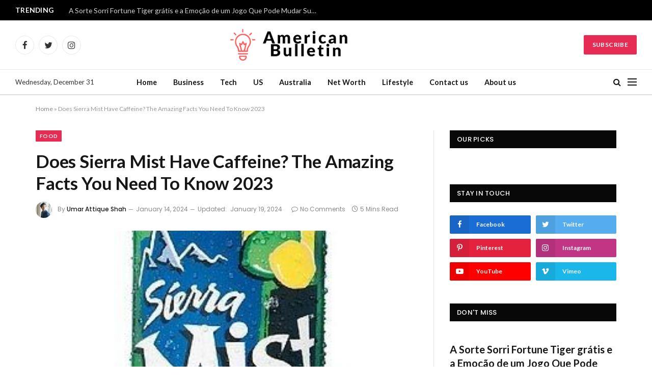

--- FILE ---
content_type: text/html; charset=UTF-8
request_url: https://www.theamericanbulletin.com/does-sierra-mist-have-caffeine/
body_size: 28149
content:

<!DOCTYPE html>
<html lang="en-US" prefix="og: https://ogp.me/ns#" class="s-light site-s-light">

<head>

	<meta charset="UTF-8" />
	<meta name="viewport" content="width=device-width, initial-scale=1" />
	
	<!-- This site is optimized with the Yoast SEO plugin v20.7 - https://yoast.com/wordpress/plugins/seo/ -->
	<title>Does Sierra Mist Have Caffeine? The Amazing Facts You Need To Know 2023 - The American Bulletin</title><link rel="preload" as="image" imagesrcset="https://www.theamericanbulletin.com/wp-content/uploads/2023/01/The-unavoidable-truth-that-Mountain-Dew-and-Sierra-Mist-are-synonyms_.jpeg" imagesizes="(max-width: 749px) 100vw, 749px" /><link rel="preload" as="font" href="https://www.theamericanbulletin.com/wp-content/themes/smart-mag/css/icons/fonts/ts-icons.woff2?v2.4" type="font/woff2" crossorigin="anonymous" />
	<link rel="canonical" href="https://www.theamericanbulletin.com/does-sierra-mist-have-caffeine/" />
	<meta property="og:locale" content="en_US" />
	<meta property="og:type" content="article" />
	<meta property="og:title" content="Does Sierra Mist Have Caffeine? The Amazing Facts You Need To Know 2023 - The American Bulletin" />
	<meta property="og:description" content="Do you curious about does sierra mist have caffeine? No worries, you are at the right spot. We have collected broad information about sierra soda and its ingredients. Let us have a look at its origin and other details. First, introduced PepsiCo&#8217;s Lemon-flavored soft drink in 1999, and by 2003, it was accessible in all US markets." />
	<meta property="og:url" content="https://www.theamericanbulletin.com/does-sierra-mist-have-caffeine/" />
	<meta property="og:site_name" content="The American Bulletin" />
	<meta property="article:published_time" content="2024-01-14T21:32:19+00:00" />
	<meta property="article:modified_time" content="2024-01-19T11:37:31+00:00" />
	<meta property="og:image" content="https://www.theamericanbulletin.com/wp-content/uploads/2023/01/The-unavoidable-truth-that-Mountain-Dew-and-Sierra-Mist-are-synonyms_.jpeg" />
	<meta property="og:image:width" content="309" />
	<meta property="og:image:height" content="309" />
	<meta property="og:image:type" content="image/jpeg" />
	<meta name="author" content="Umar Attique Shah" />
	<meta name="twitter:card" content="summary_large_image" />
	<meta name="twitter:label1" content="Written by" />
	<meta name="twitter:data1" content="Umar Attique Shah" />
	<meta name="twitter:label2" content="Est. reading time" />
	<meta name="twitter:data2" content="5 minutes" />
	<script type="application/ld+json" class="yoast-schema-graph">{"@context":"https://schema.org","@graph":[{"@type":"WebPage","@id":"https://www.theamericanbulletin.com/does-sierra-mist-have-caffeine/","url":"https://www.theamericanbulletin.com/does-sierra-mist-have-caffeine/","name":"Does Sierra Mist Have Caffeine? The Amazing Facts You Need To Know 2023 - The American Bulletin","isPartOf":{"@id":"https://www.theamericanbulletin.com/#website"},"primaryImageOfPage":{"@id":"https://www.theamericanbulletin.com/does-sierra-mist-have-caffeine/#primaryimage"},"image":{"@id":"https://www.theamericanbulletin.com/does-sierra-mist-have-caffeine/#primaryimage"},"thumbnailUrl":"https://www.theamericanbulletin.com/wp-content/uploads/2023/01/The-unavoidable-truth-that-Mountain-Dew-and-Sierra-Mist-are-synonyms_.jpeg","datePublished":"2024-01-14T21:32:19+00:00","dateModified":"2024-01-19T11:37:31+00:00","author":{"@id":"https://www.theamericanbulletin.com/#/schema/person/0c2036b6c723f9ba22181b903d26031a"},"breadcrumb":{"@id":"https://www.theamericanbulletin.com/does-sierra-mist-have-caffeine/#breadcrumb"},"inLanguage":"en-US","potentialAction":[{"@type":"ReadAction","target":["https://www.theamericanbulletin.com/does-sierra-mist-have-caffeine/"]}]},{"@type":"ImageObject","inLanguage":"en-US","@id":"https://www.theamericanbulletin.com/does-sierra-mist-have-caffeine/#primaryimage","url":"https://www.theamericanbulletin.com/wp-content/uploads/2023/01/The-unavoidable-truth-that-Mountain-Dew-and-Sierra-Mist-are-synonyms_.jpeg","contentUrl":"https://www.theamericanbulletin.com/wp-content/uploads/2023/01/The-unavoidable-truth-that-Mountain-Dew-and-Sierra-Mist-are-synonyms_.jpeg","width":309,"height":309,"caption":"does sierra mist have caffeine ingredients does sierra mist have caffeine nutrition is sierra mist bad"},{"@type":"BreadcrumbList","@id":"https://www.theamericanbulletin.com/does-sierra-mist-have-caffeine/#breadcrumb","itemListElement":[{"@type":"ListItem","position":1,"name":"Home","item":"https://www.theamericanbulletin.com/"},{"@type":"ListItem","position":2,"name":"Does Sierra Mist Have Caffeine? The Amazing Facts You Need To Know 2023"}]},{"@type":"WebSite","@id":"https://www.theamericanbulletin.com/#website","url":"https://www.theamericanbulletin.com/","name":"The American Bulletin","description":"Getting Latest News Worldwide","potentialAction":[{"@type":"SearchAction","target":{"@type":"EntryPoint","urlTemplate":"https://www.theamericanbulletin.com/?s={search_term_string}"},"query-input":"required name=search_term_string"}],"inLanguage":"en-US"},{"@type":"Person","@id":"https://www.theamericanbulletin.com/#/schema/person/0c2036b6c723f9ba22181b903d26031a","name":"Umar Attique Shah","image":{"@type":"ImageObject","inLanguage":"en-US","@id":"https://www.theamericanbulletin.com/#/schema/person/image/","url":"https://secure.gravatar.com/avatar/09bd4f0c97ef2b4d5cd11599ae7ca4e6?s=96&d=mm&r=g","contentUrl":"https://secure.gravatar.com/avatar/09bd4f0c97ef2b4d5cd11599ae7ca4e6?s=96&d=mm&r=g","caption":"Umar Attique Shah"},"sameAs":["https://theamericanbulletin.com/"],"url":"https://www.theamericanbulletin.com/author/umar-shah/"}]}</script>
	<!-- / Yoast SEO plugin. -->



<!-- Search Engine Optimization by Rank Math - https://rankmath.com/ -->
<title>Does Sierra Mist Have Caffeine? The Amazing Facts You Need To Know 2023 - The American Bulletin</title><link rel="preload" as="image" imagesrcset="https://www.theamericanbulletin.com/wp-content/uploads/2023/01/The-unavoidable-truth-that-Mountain-Dew-and-Sierra-Mist-are-synonyms_.jpeg" imagesizes="(max-width: 749px) 100vw, 749px" /><link rel="preload" as="font" href="https://www.theamericanbulletin.com/wp-content/themes/smart-mag/css/icons/fonts/ts-icons.woff2?v2.4" type="font/woff2" crossorigin="anonymous" />
<meta name="description" content="Did you want to know about does sierra mist have caffeine then read our blog carefully and visit us for daily news."/>
<meta name="robots" content="follow, index, max-snippet:-1, max-video-preview:-1, max-image-preview:large"/>
<link rel="canonical" href="https://www.theamericanbulletin.com/does-sierra-mist-have-caffeine/" />
<meta property="og:locale" content="en_US" />
<meta property="og:type" content="article" />
<meta property="og:title" content="Does Sierra Mist Have Caffeine? The Amazing Facts You Need To Know 2023 - The American Bulletin" />
<meta property="og:description" content="Did you want to know about does sierra mist have caffeine then read our blog carefully and visit us for daily news." />
<meta property="og:url" content="https://www.theamericanbulletin.com/does-sierra-mist-have-caffeine/" />
<meta property="og:site_name" content="The American Bulletin" />
<meta property="article:section" content="Food" />
<meta property="og:updated_time" content="2024-01-19T11:37:31+00:00" />
<meta property="og:image" content="https://www.theamericanbulletin.com/wp-content/uploads/2023/01/The-unavoidable-truth-that-Mountain-Dew-and-Sierra-Mist-are-synonyms_.jpeg" />
<meta property="og:image:secure_url" content="https://www.theamericanbulletin.com/wp-content/uploads/2023/01/The-unavoidable-truth-that-Mountain-Dew-and-Sierra-Mist-are-synonyms_.jpeg" />
<meta property="og:image:width" content="309" />
<meta property="og:image:height" content="309" />
<meta property="og:image:alt" content="does sierra mist have caffeine ingredients does sierra mist have caffeine nutrition is sierra mist bad" />
<meta property="og:image:type" content="image/jpeg" />
<meta property="article:published_time" content="2024-01-14T21:32:19+00:00" />
<meta property="article:modified_time" content="2024-01-19T11:37:31+00:00" />
<meta name="twitter:card" content="summary_large_image" />
<meta name="twitter:title" content="Does Sierra Mist Have Caffeine? The Amazing Facts You Need To Know 2023 - The American Bulletin" />
<meta name="twitter:description" content="Did you want to know about does sierra mist have caffeine then read our blog carefully and visit us for daily news." />
<meta name="twitter:image" content="https://www.theamericanbulletin.com/wp-content/uploads/2023/01/The-unavoidable-truth-that-Mountain-Dew-and-Sierra-Mist-are-synonyms_.jpeg" />
<meta name="twitter:label1" content="Written by" />
<meta name="twitter:data1" content="Umar Attique Shah" />
<meta name="twitter:label2" content="Time to read" />
<meta name="twitter:data2" content="5 minutes" />
<script type="application/ld+json" class="rank-math-schema">{"@context":"https://schema.org","@graph":[{"@type":["NewsMediaOrganization","Organization"],"@id":"https://www.theamericanbulletin.com/#organization","name":"The American Bulletin","url":"https://theamericanbulletin.com","email":"admin@theamericanbulletin.com"},{"@type":"WebSite","@id":"https://www.theamericanbulletin.com/#website","url":"https://www.theamericanbulletin.com","name":"The American Bulletin","publisher":{"@id":"https://www.theamericanbulletin.com/#organization"},"inLanguage":"en-US"},{"@type":"ImageObject","@id":"https://www.theamericanbulletin.com/wp-content/uploads/2023/01/The-unavoidable-truth-that-Mountain-Dew-and-Sierra-Mist-are-synonyms_.jpeg","url":"https://www.theamericanbulletin.com/wp-content/uploads/2023/01/The-unavoidable-truth-that-Mountain-Dew-and-Sierra-Mist-are-synonyms_.jpeg","width":"309","height":"309","caption":"does sierra mist have caffeine ingredients does sierra mist have caffeine nutrition is sierra mist bad","inLanguage":"en-US"},{"@type":"BreadcrumbList","@id":"https://www.theamericanbulletin.com/does-sierra-mist-have-caffeine/#breadcrumb","itemListElement":[{"@type":"ListItem","position":"1","item":{"@id":"https://theamericanbulletin.com","name":"Home"}},{"@type":"ListItem","position":"2","item":{"@id":"https://www.theamericanbulletin.com/does-sierra-mist-have-caffeine/","name":"Does Sierra Mist Have Caffeine? The Amazing Facts You Need To Know 2023"}}]},{"@type":"WebPage","@id":"https://www.theamericanbulletin.com/does-sierra-mist-have-caffeine/#webpage","url":"https://www.theamericanbulletin.com/does-sierra-mist-have-caffeine/","name":"Does Sierra Mist Have Caffeine? The Amazing Facts You Need To Know 2023 - The American Bulletin","datePublished":"2024-01-14T21:32:19+00:00","dateModified":"2024-01-19T11:37:31+00:00","isPartOf":{"@id":"https://www.theamericanbulletin.com/#website"},"primaryImageOfPage":{"@id":"https://www.theamericanbulletin.com/wp-content/uploads/2023/01/The-unavoidable-truth-that-Mountain-Dew-and-Sierra-Mist-are-synonyms_.jpeg"},"inLanguage":"en-US","breadcrumb":{"@id":"https://www.theamericanbulletin.com/does-sierra-mist-have-caffeine/#breadcrumb"}},{"@type":"Person","@id":"https://www.theamericanbulletin.com/author/umar-shah/","name":"Umar Attique Shah","url":"https://www.theamericanbulletin.com/author/umar-shah/","image":{"@type":"ImageObject","@id":"https://secure.gravatar.com/avatar/09bd4f0c97ef2b4d5cd11599ae7ca4e6?s=96&amp;d=mm&amp;r=g","url":"https://secure.gravatar.com/avatar/09bd4f0c97ef2b4d5cd11599ae7ca4e6?s=96&amp;d=mm&amp;r=g","caption":"Umar Attique Shah","inLanguage":"en-US"},"sameAs":["https://theamericanbulletin.com/"],"worksFor":{"@id":"https://www.theamericanbulletin.com/#organization"}},{"@type":"BlogPosting","headline":"Does Sierra Mist Have Caffeine? The Amazing Facts You Need To Know 2023 - The American Bulletin","keywords":"Does Sierra Mist Have Caffeine","datePublished":"2024-01-14T21:32:19+00:00","dateModified":"2024-01-19T11:37:31+00:00","author":{"@id":"https://www.theamericanbulletin.com/author/umar-shah/","name":"Umar Attique Shah"},"publisher":{"@id":"https://www.theamericanbulletin.com/#organization"},"description":"Did you want to know about does sierra mist have caffeine then read our blog carefully and visit us for daily news.","name":"Does Sierra Mist Have Caffeine? The Amazing Facts You Need To Know 2023 - The American Bulletin","@id":"https://www.theamericanbulletin.com/does-sierra-mist-have-caffeine/#richSnippet","isPartOf":{"@id":"https://www.theamericanbulletin.com/does-sierra-mist-have-caffeine/#webpage"},"image":{"@id":"https://www.theamericanbulletin.com/wp-content/uploads/2023/01/The-unavoidable-truth-that-Mountain-Dew-and-Sierra-Mist-are-synonyms_.jpeg"},"inLanguage":"en-US","mainEntityOfPage":{"@id":"https://www.theamericanbulletin.com/does-sierra-mist-have-caffeine/#webpage"}}]}</script>
<!-- /Rank Math WordPress SEO plugin -->

<link rel='dns-prefetch' href='//www.googletagmanager.com' />
<link rel='dns-prefetch' href='//fonts.googleapis.com' />
<link rel='dns-prefetch' href='//pagead2.googlesyndication.com' />
<link rel="alternate" type="application/rss+xml" title="The American Bulletin &raquo; Feed" href="https://www.theamericanbulletin.com/feed/" />
<link rel="alternate" type="application/rss+xml" title="The American Bulletin &raquo; Comments Feed" href="https://www.theamericanbulletin.com/comments/feed/" />
<link rel="alternate" type="application/rss+xml" title="The American Bulletin &raquo; Does Sierra Mist Have Caffeine? The Amazing Facts You Need To Know 2023 Comments Feed" href="https://www.theamericanbulletin.com/does-sierra-mist-have-caffeine/feed/" />
<script type="text/javascript">
/* <![CDATA[ */
window._wpemojiSettings = {"baseUrl":"https:\/\/s.w.org\/images\/core\/emoji\/14.0.0\/72x72\/","ext":".png","svgUrl":"https:\/\/s.w.org\/images\/core\/emoji\/14.0.0\/svg\/","svgExt":".svg","source":{"concatemoji":"https:\/\/www.theamericanbulletin.com\/wp-includes\/js\/wp-emoji-release.min.js?ver=6.4.7"}};
/*! This file is auto-generated */
!function(i,n){var o,s,e;function c(e){try{var t={supportTests:e,timestamp:(new Date).valueOf()};sessionStorage.setItem(o,JSON.stringify(t))}catch(e){}}function p(e,t,n){e.clearRect(0,0,e.canvas.width,e.canvas.height),e.fillText(t,0,0);var t=new Uint32Array(e.getImageData(0,0,e.canvas.width,e.canvas.height).data),r=(e.clearRect(0,0,e.canvas.width,e.canvas.height),e.fillText(n,0,0),new Uint32Array(e.getImageData(0,0,e.canvas.width,e.canvas.height).data));return t.every(function(e,t){return e===r[t]})}function u(e,t,n){switch(t){case"flag":return n(e,"\ud83c\udff3\ufe0f\u200d\u26a7\ufe0f","\ud83c\udff3\ufe0f\u200b\u26a7\ufe0f")?!1:!n(e,"\ud83c\uddfa\ud83c\uddf3","\ud83c\uddfa\u200b\ud83c\uddf3")&&!n(e,"\ud83c\udff4\udb40\udc67\udb40\udc62\udb40\udc65\udb40\udc6e\udb40\udc67\udb40\udc7f","\ud83c\udff4\u200b\udb40\udc67\u200b\udb40\udc62\u200b\udb40\udc65\u200b\udb40\udc6e\u200b\udb40\udc67\u200b\udb40\udc7f");case"emoji":return!n(e,"\ud83e\udef1\ud83c\udffb\u200d\ud83e\udef2\ud83c\udfff","\ud83e\udef1\ud83c\udffb\u200b\ud83e\udef2\ud83c\udfff")}return!1}function f(e,t,n){var r="undefined"!=typeof WorkerGlobalScope&&self instanceof WorkerGlobalScope?new OffscreenCanvas(300,150):i.createElement("canvas"),a=r.getContext("2d",{willReadFrequently:!0}),o=(a.textBaseline="top",a.font="600 32px Arial",{});return e.forEach(function(e){o[e]=t(a,e,n)}),o}function t(e){var t=i.createElement("script");t.src=e,t.defer=!0,i.head.appendChild(t)}"undefined"!=typeof Promise&&(o="wpEmojiSettingsSupports",s=["flag","emoji"],n.supports={everything:!0,everythingExceptFlag:!0},e=new Promise(function(e){i.addEventListener("DOMContentLoaded",e,{once:!0})}),new Promise(function(t){var n=function(){try{var e=JSON.parse(sessionStorage.getItem(o));if("object"==typeof e&&"number"==typeof e.timestamp&&(new Date).valueOf()<e.timestamp+604800&&"object"==typeof e.supportTests)return e.supportTests}catch(e){}return null}();if(!n){if("undefined"!=typeof Worker&&"undefined"!=typeof OffscreenCanvas&&"undefined"!=typeof URL&&URL.createObjectURL&&"undefined"!=typeof Blob)try{var e="postMessage("+f.toString()+"("+[JSON.stringify(s),u.toString(),p.toString()].join(",")+"));",r=new Blob([e],{type:"text/javascript"}),a=new Worker(URL.createObjectURL(r),{name:"wpTestEmojiSupports"});return void(a.onmessage=function(e){c(n=e.data),a.terminate(),t(n)})}catch(e){}c(n=f(s,u,p))}t(n)}).then(function(e){for(var t in e)n.supports[t]=e[t],n.supports.everything=n.supports.everything&&n.supports[t],"flag"!==t&&(n.supports.everythingExceptFlag=n.supports.everythingExceptFlag&&n.supports[t]);n.supports.everythingExceptFlag=n.supports.everythingExceptFlag&&!n.supports.flag,n.DOMReady=!1,n.readyCallback=function(){n.DOMReady=!0}}).then(function(){return e}).then(function(){var e;n.supports.everything||(n.readyCallback(),(e=n.source||{}).concatemoji?t(e.concatemoji):e.wpemoji&&e.twemoji&&(t(e.twemoji),t(e.wpemoji)))}))}((window,document),window._wpemojiSettings);
/* ]]> */
</script>
<style id='wp-emoji-styles-inline-css' type='text/css'>

	img.wp-smiley, img.emoji {
		display: inline !important;
		border: none !important;
		box-shadow: none !important;
		height: 1em !important;
		width: 1em !important;
		margin: 0 0.07em !important;
		vertical-align: -0.1em !important;
		background: none !important;
		padding: 0 !important;
	}
</style>
<link rel='stylesheet' id='wp-block-library-css' href='https://www.theamericanbulletin.com/wp-includes/css/dist/block-library/style.min.css?ver=6.4.7' type='text/css' media='all' />
<style id='classic-theme-styles-inline-css' type='text/css'>
/*! This file is auto-generated */
.wp-block-button__link{color:#fff;background-color:#32373c;border-radius:9999px;box-shadow:none;text-decoration:none;padding:calc(.667em + 2px) calc(1.333em + 2px);font-size:1.125em}.wp-block-file__button{background:#32373c;color:#fff;text-decoration:none}
</style>
<style id='global-styles-inline-css' type='text/css'>
body{--wp--preset--color--black: #000000;--wp--preset--color--cyan-bluish-gray: #abb8c3;--wp--preset--color--white: #ffffff;--wp--preset--color--pale-pink: #f78da7;--wp--preset--color--vivid-red: #cf2e2e;--wp--preset--color--luminous-vivid-orange: #ff6900;--wp--preset--color--luminous-vivid-amber: #fcb900;--wp--preset--color--light-green-cyan: #7bdcb5;--wp--preset--color--vivid-green-cyan: #00d084;--wp--preset--color--pale-cyan-blue: #8ed1fc;--wp--preset--color--vivid-cyan-blue: #0693e3;--wp--preset--color--vivid-purple: #9b51e0;--wp--preset--gradient--vivid-cyan-blue-to-vivid-purple: linear-gradient(135deg,rgba(6,147,227,1) 0%,rgb(155,81,224) 100%);--wp--preset--gradient--light-green-cyan-to-vivid-green-cyan: linear-gradient(135deg,rgb(122,220,180) 0%,rgb(0,208,130) 100%);--wp--preset--gradient--luminous-vivid-amber-to-luminous-vivid-orange: linear-gradient(135deg,rgba(252,185,0,1) 0%,rgba(255,105,0,1) 100%);--wp--preset--gradient--luminous-vivid-orange-to-vivid-red: linear-gradient(135deg,rgba(255,105,0,1) 0%,rgb(207,46,46) 100%);--wp--preset--gradient--very-light-gray-to-cyan-bluish-gray: linear-gradient(135deg,rgb(238,238,238) 0%,rgb(169,184,195) 100%);--wp--preset--gradient--cool-to-warm-spectrum: linear-gradient(135deg,rgb(74,234,220) 0%,rgb(151,120,209) 20%,rgb(207,42,186) 40%,rgb(238,44,130) 60%,rgb(251,105,98) 80%,rgb(254,248,76) 100%);--wp--preset--gradient--blush-light-purple: linear-gradient(135deg,rgb(255,206,236) 0%,rgb(152,150,240) 100%);--wp--preset--gradient--blush-bordeaux: linear-gradient(135deg,rgb(254,205,165) 0%,rgb(254,45,45) 50%,rgb(107,0,62) 100%);--wp--preset--gradient--luminous-dusk: linear-gradient(135deg,rgb(255,203,112) 0%,rgb(199,81,192) 50%,rgb(65,88,208) 100%);--wp--preset--gradient--pale-ocean: linear-gradient(135deg,rgb(255,245,203) 0%,rgb(182,227,212) 50%,rgb(51,167,181) 100%);--wp--preset--gradient--electric-grass: linear-gradient(135deg,rgb(202,248,128) 0%,rgb(113,206,126) 100%);--wp--preset--gradient--midnight: linear-gradient(135deg,rgb(2,3,129) 0%,rgb(40,116,252) 100%);--wp--preset--font-size--small: 13px;--wp--preset--font-size--medium: 20px;--wp--preset--font-size--large: 36px;--wp--preset--font-size--x-large: 42px;--wp--preset--spacing--20: 0.44rem;--wp--preset--spacing--30: 0.67rem;--wp--preset--spacing--40: 1rem;--wp--preset--spacing--50: 1.5rem;--wp--preset--spacing--60: 2.25rem;--wp--preset--spacing--70: 3.38rem;--wp--preset--spacing--80: 5.06rem;--wp--preset--shadow--natural: 6px 6px 9px rgba(0, 0, 0, 0.2);--wp--preset--shadow--deep: 12px 12px 50px rgba(0, 0, 0, 0.4);--wp--preset--shadow--sharp: 6px 6px 0px rgba(0, 0, 0, 0.2);--wp--preset--shadow--outlined: 6px 6px 0px -3px rgba(255, 255, 255, 1), 6px 6px rgba(0, 0, 0, 1);--wp--preset--shadow--crisp: 6px 6px 0px rgba(0, 0, 0, 1);}:where(.is-layout-flex){gap: 0.5em;}:where(.is-layout-grid){gap: 0.5em;}body .is-layout-flow > .alignleft{float: left;margin-inline-start: 0;margin-inline-end: 2em;}body .is-layout-flow > .alignright{float: right;margin-inline-start: 2em;margin-inline-end: 0;}body .is-layout-flow > .aligncenter{margin-left: auto !important;margin-right: auto !important;}body .is-layout-constrained > .alignleft{float: left;margin-inline-start: 0;margin-inline-end: 2em;}body .is-layout-constrained > .alignright{float: right;margin-inline-start: 2em;margin-inline-end: 0;}body .is-layout-constrained > .aligncenter{margin-left: auto !important;margin-right: auto !important;}body .is-layout-constrained > :where(:not(.alignleft):not(.alignright):not(.alignfull)){max-width: var(--wp--style--global--content-size);margin-left: auto !important;margin-right: auto !important;}body .is-layout-constrained > .alignwide{max-width: var(--wp--style--global--wide-size);}body .is-layout-flex{display: flex;}body .is-layout-flex{flex-wrap: wrap;align-items: center;}body .is-layout-flex > *{margin: 0;}body .is-layout-grid{display: grid;}body .is-layout-grid > *{margin: 0;}:where(.wp-block-columns.is-layout-flex){gap: 2em;}:where(.wp-block-columns.is-layout-grid){gap: 2em;}:where(.wp-block-post-template.is-layout-flex){gap: 1.25em;}:where(.wp-block-post-template.is-layout-grid){gap: 1.25em;}.has-black-color{color: var(--wp--preset--color--black) !important;}.has-cyan-bluish-gray-color{color: var(--wp--preset--color--cyan-bluish-gray) !important;}.has-white-color{color: var(--wp--preset--color--white) !important;}.has-pale-pink-color{color: var(--wp--preset--color--pale-pink) !important;}.has-vivid-red-color{color: var(--wp--preset--color--vivid-red) !important;}.has-luminous-vivid-orange-color{color: var(--wp--preset--color--luminous-vivid-orange) !important;}.has-luminous-vivid-amber-color{color: var(--wp--preset--color--luminous-vivid-amber) !important;}.has-light-green-cyan-color{color: var(--wp--preset--color--light-green-cyan) !important;}.has-vivid-green-cyan-color{color: var(--wp--preset--color--vivid-green-cyan) !important;}.has-pale-cyan-blue-color{color: var(--wp--preset--color--pale-cyan-blue) !important;}.has-vivid-cyan-blue-color{color: var(--wp--preset--color--vivid-cyan-blue) !important;}.has-vivid-purple-color{color: var(--wp--preset--color--vivid-purple) !important;}.has-black-background-color{background-color: var(--wp--preset--color--black) !important;}.has-cyan-bluish-gray-background-color{background-color: var(--wp--preset--color--cyan-bluish-gray) !important;}.has-white-background-color{background-color: var(--wp--preset--color--white) !important;}.has-pale-pink-background-color{background-color: var(--wp--preset--color--pale-pink) !important;}.has-vivid-red-background-color{background-color: var(--wp--preset--color--vivid-red) !important;}.has-luminous-vivid-orange-background-color{background-color: var(--wp--preset--color--luminous-vivid-orange) !important;}.has-luminous-vivid-amber-background-color{background-color: var(--wp--preset--color--luminous-vivid-amber) !important;}.has-light-green-cyan-background-color{background-color: var(--wp--preset--color--light-green-cyan) !important;}.has-vivid-green-cyan-background-color{background-color: var(--wp--preset--color--vivid-green-cyan) !important;}.has-pale-cyan-blue-background-color{background-color: var(--wp--preset--color--pale-cyan-blue) !important;}.has-vivid-cyan-blue-background-color{background-color: var(--wp--preset--color--vivid-cyan-blue) !important;}.has-vivid-purple-background-color{background-color: var(--wp--preset--color--vivid-purple) !important;}.has-black-border-color{border-color: var(--wp--preset--color--black) !important;}.has-cyan-bluish-gray-border-color{border-color: var(--wp--preset--color--cyan-bluish-gray) !important;}.has-white-border-color{border-color: var(--wp--preset--color--white) !important;}.has-pale-pink-border-color{border-color: var(--wp--preset--color--pale-pink) !important;}.has-vivid-red-border-color{border-color: var(--wp--preset--color--vivid-red) !important;}.has-luminous-vivid-orange-border-color{border-color: var(--wp--preset--color--luminous-vivid-orange) !important;}.has-luminous-vivid-amber-border-color{border-color: var(--wp--preset--color--luminous-vivid-amber) !important;}.has-light-green-cyan-border-color{border-color: var(--wp--preset--color--light-green-cyan) !important;}.has-vivid-green-cyan-border-color{border-color: var(--wp--preset--color--vivid-green-cyan) !important;}.has-pale-cyan-blue-border-color{border-color: var(--wp--preset--color--pale-cyan-blue) !important;}.has-vivid-cyan-blue-border-color{border-color: var(--wp--preset--color--vivid-cyan-blue) !important;}.has-vivid-purple-border-color{border-color: var(--wp--preset--color--vivid-purple) !important;}.has-vivid-cyan-blue-to-vivid-purple-gradient-background{background: var(--wp--preset--gradient--vivid-cyan-blue-to-vivid-purple) !important;}.has-light-green-cyan-to-vivid-green-cyan-gradient-background{background: var(--wp--preset--gradient--light-green-cyan-to-vivid-green-cyan) !important;}.has-luminous-vivid-amber-to-luminous-vivid-orange-gradient-background{background: var(--wp--preset--gradient--luminous-vivid-amber-to-luminous-vivid-orange) !important;}.has-luminous-vivid-orange-to-vivid-red-gradient-background{background: var(--wp--preset--gradient--luminous-vivid-orange-to-vivid-red) !important;}.has-very-light-gray-to-cyan-bluish-gray-gradient-background{background: var(--wp--preset--gradient--very-light-gray-to-cyan-bluish-gray) !important;}.has-cool-to-warm-spectrum-gradient-background{background: var(--wp--preset--gradient--cool-to-warm-spectrum) !important;}.has-blush-light-purple-gradient-background{background: var(--wp--preset--gradient--blush-light-purple) !important;}.has-blush-bordeaux-gradient-background{background: var(--wp--preset--gradient--blush-bordeaux) !important;}.has-luminous-dusk-gradient-background{background: var(--wp--preset--gradient--luminous-dusk) !important;}.has-pale-ocean-gradient-background{background: var(--wp--preset--gradient--pale-ocean) !important;}.has-electric-grass-gradient-background{background: var(--wp--preset--gradient--electric-grass) !important;}.has-midnight-gradient-background{background: var(--wp--preset--gradient--midnight) !important;}.has-small-font-size{font-size: var(--wp--preset--font-size--small) !important;}.has-medium-font-size{font-size: var(--wp--preset--font-size--medium) !important;}.has-large-font-size{font-size: var(--wp--preset--font-size--large) !important;}.has-x-large-font-size{font-size: var(--wp--preset--font-size--x-large) !important;}
.wp-block-navigation a:where(:not(.wp-element-button)){color: inherit;}
:where(.wp-block-post-template.is-layout-flex){gap: 1.25em;}:where(.wp-block-post-template.is-layout-grid){gap: 1.25em;}
:where(.wp-block-columns.is-layout-flex){gap: 2em;}:where(.wp-block-columns.is-layout-grid){gap: 2em;}
.wp-block-pullquote{font-size: 1.5em;line-height: 1.6;}
</style>
<link rel='stylesheet' id='wp-automatic-css' href='https://www.theamericanbulletin.com/wp-content/plugins/wp-automatic-plugin-for-wordpress/css/admin-dashboard.css?ver=1.0.0' type='text/css' media='all' />
<link rel='stylesheet' id='wp-automatic-gallery-css' href='https://www.theamericanbulletin.com/wp-content/plugins/wp-automatic-plugin-for-wordpress/css/wp-automatic.css?ver=1.0.0' type='text/css' media='all' />
<link rel='stylesheet' id='ez-toc-css' href='https://www.theamericanbulletin.com/wp-content/plugins/easy-table-of-contents/assets/css/screen.min.css?ver=2.0.48' type='text/css' media='all' />
<style id='ez-toc-inline-css' type='text/css'>
div#ez-toc-container p.ez-toc-title {font-size: 120%;}div#ez-toc-container p.ez-toc-title {font-weight: 500;}div#ez-toc-container ul li {font-size: 95%;}div#ez-toc-container nav ul ul li ul li {font-size: 90%!important;}
.ez-toc-container-direction {direction: ltr;}.ez-toc-counter ul{counter-reset: item;}.ez-toc-counter nav ul li a::before {content: counters(item, ".", decimal) ". ";display: inline-block;counter-increment: item;flex-grow: 0;flex-shrink: 0;margin-right: .2em; float: left;}.ez-toc-widget-direction {direction: ltr;}.ez-toc-widget-container ul{counter-reset: item;}.ez-toc-widget-container nav ul li a::before {content: counters(item, ".", decimal) ". ";display: inline-block;counter-increment: item;flex-grow: 0;flex-shrink: 0;margin-right: .2em; float: left;}
</style>
<link rel='stylesheet' id='smartmag-core-css' href='https://www.theamericanbulletin.com/wp-content/themes/smart-mag/style.css?ver=9.0.0' type='text/css' media='all' />
<style id='smartmag-core-inline-css' type='text/css'>
:root { --c-main: #e62c53;
--c-main-rgb: 230,44,83;
--text-font: "Lato", system-ui, -apple-system, "Segoe UI", Arial, sans-serif;
--body-font: "Lato", system-ui, -apple-system, "Segoe UI", Arial, sans-serif;
--title-size-xs: 15px;
--main-width: 1140px; }
.smart-head-main .smart-head-mid { --head-h: 96px; }
.smart-head-main .smart-head-bot { --head-h: 51px; border-top-width: 1px; border-top-color: #e8e8e8; border-bottom-width: 2px; border-bottom-color: #dedede; }
.navigation-main .menu > li > a { font-size: 14.4px; font-weight: 600; }
.navigation-main .menu > li li a { font-size: 13px; }
.navigation-main { --nav-items-space: 16px; }
.mobile-menu { font-size: 15px; }
.smart-head-main .spc-social { --spc-social-fs: 17px; --spc-social-size: 37px; }
.smart-head-main .hamburger-icon { width: 18px; }
.trending-ticker .heading { color: #f7f7f7; font-size: 13.8px; font-weight: 600; letter-spacing: .02em; margin-right: 30px; }
.trending-ticker .post-link { font-size: 13.8px; }
.trending-ticker { --max-width: 500px; }
.post-meta { font-family: "Poppins", system-ui, -apple-system, "Segoe UI", Arial, sans-serif; }
.cat-labels .category { font-family: "Poppins", system-ui, -apple-system, "Segoe UI", Arial, sans-serif; }
.block-head .heading { font-family: "Poppins", system-ui, -apple-system, "Segoe UI", Arial, sans-serif; }
.block-head-c .heading { font-weight: 600; }
.block-head-c { --line-weight: 3px; --border-weight: 2px; }
.entry-content { font-size: 16px; }
.post-share-float .service { margin-bottom: 7px; }
@media (min-width: 940px) and (max-width: 1200px) { .navigation-main .menu > li > a { font-size: calc(10px + (14.4px - 10px) * .7); }
.trending-ticker { --max-width: 400px; } }


</style>
<link rel='stylesheet' id='smartmag-magnific-popup-css' href='https://www.theamericanbulletin.com/wp-content/themes/smart-mag/css/lightbox.css?ver=9.0.0' type='text/css' media='all' />
<link rel='stylesheet' id='smartmag-icons-css' href='https://www.theamericanbulletin.com/wp-content/themes/smart-mag/css/icons/icons.css?ver=9.0.0' type='text/css' media='all' />
<link rel='stylesheet' id='smartmag-gfonts-custom-css' href='https://fonts.googleapis.com/css?family=Lato%3A400%2C500%2C600%2C700%7CPoppins%3A400%2C500%2C600%2C700&#038;display=swap' type='text/css' media='all' />
<link rel='stylesheet' id='elementor-frontend-css' href='https://www.theamericanbulletin.com/wp-content/plugins/elementor/assets/css/frontend.min.css?ver=3.13.2' type='text/css' media='all' />
<link rel='stylesheet' id='eael-general-css' href='https://www.theamericanbulletin.com/wp-content/plugins/essential-addons-for-elementor-lite/assets/front-end/css/view/general.min.css?ver=5.7.2' type='text/css' media='all' />
<script type="text/javascript" src="https://www.theamericanbulletin.com/wp-includes/js/jquery/jquery.min.js?ver=3.7.1" id="jquery-core-js"></script>
<script type="text/javascript" src="https://www.theamericanbulletin.com/wp-includes/js/jquery/jquery-migrate.min.js?ver=3.4.1" id="jquery-migrate-js"></script>
<script type="text/javascript" src="https://www.theamericanbulletin.com/wp-content/plugins/wp-automatic-plugin-for-wordpress/js/custom-front.js?ver=1.0" id="wp-automatic-js"></script>
<script type="text/javascript" id="ez-toc-scroll-scriptjs-js-after">
/* <![CDATA[ */
jQuery(document).ready(function(){document.querySelectorAll(".ez-toc-section").forEach(t=>{t.setAttribute("ez-toc-data-id","#"+decodeURI(t.getAttribute("id")))}),jQuery("a.ez-toc-link").click(function(){let t=jQuery(this).attr("href"),e=jQuery("#wpadminbar"),i=0;30>30&&(i=30),e.length&&(i+=e.height()),jQuery('[ez-toc-data-id="'+decodeURI(t)+'"]').length>0&&(i=jQuery('[ez-toc-data-id="'+decodeURI(t)+'"]').offset().top-i),jQuery("html, body").animate({scrollTop:i},500)})});
/* ]]> */
</script>

<!-- Google tag (gtag.js) snippet added by Site Kit -->
<!-- Google Analytics snippet added by Site Kit -->
<script type="text/javascript" src="https://www.googletagmanager.com/gtag/js?id=G-WGMS29H8R1" id="google_gtagjs-js" async></script>
<script type="text/javascript" id="google_gtagjs-js-after">
/* <![CDATA[ */
window.dataLayer = window.dataLayer || [];function gtag(){dataLayer.push(arguments);}
gtag("set","linker",{"domains":["www.theamericanbulletin.com"]});
gtag("js", new Date());
gtag("set", "developer_id.dZTNiMT", true);
gtag("config", "G-WGMS29H8R1");
/* ]]> */
</script>
<link rel="https://api.w.org/" href="https://www.theamericanbulletin.com/wp-json/" /><link rel="alternate" type="application/json" href="https://www.theamericanbulletin.com/wp-json/wp/v2/posts/4562" /><link rel="EditURI" type="application/rsd+xml" title="RSD" href="https://www.theamericanbulletin.com/xmlrpc.php?rsd" />
<meta name="generator" content="WordPress 6.4.7" />
<link rel='shortlink' href='https://www.theamericanbulletin.com/?p=4562' />
<link rel="alternate" type="application/json+oembed" href="https://www.theamericanbulletin.com/wp-json/oembed/1.0/embed?url=https%3A%2F%2Fwww.theamericanbulletin.com%2Fdoes-sierra-mist-have-caffeine%2F" />
<link rel="alternate" type="text/xml+oembed" href="https://www.theamericanbulletin.com/wp-json/oembed/1.0/embed?url=https%3A%2F%2Fwww.theamericanbulletin.com%2Fdoes-sierra-mist-have-caffeine%2F&#038;format=xml" />
<meta name="generator" content="Site Kit by Google 1.168.0" />
		<script>
		var BunyadSchemeKey = 'bunyad-scheme';
		(() => {
			const d = document.documentElement;
			const c = d.classList;
			const scheme = localStorage.getItem(BunyadSchemeKey);
			if (scheme) {
				d.dataset.origClass = c;
				scheme === 'dark' ? c.remove('s-light', 'site-s-light') : c.remove('s-dark', 'site-s-dark');
				c.add('site-s-' + scheme, 's-' + scheme);
			}
		})();
		</script>
		
<!-- Google AdSense meta tags added by Site Kit -->
<meta name="google-adsense-platform-account" content="ca-host-pub-2644536267352236">
<meta name="google-adsense-platform-domain" content="sitekit.withgoogle.com">
<!-- End Google AdSense meta tags added by Site Kit -->
<meta name="generator" content="Elementor 3.13.2; features: e_dom_optimization, e_optimized_assets_loading, a11y_improvements, additional_custom_breakpoints; settings: css_print_method-external, google_font-enabled, font_display-auto">

<!-- Google AdSense snippet added by Site Kit -->
<script type="text/javascript" async="async" src="https://pagead2.googlesyndication.com/pagead/js/adsbygoogle.js?client=ca-pub-3034595946500896&amp;host=ca-host-pub-2644536267352236" crossorigin="anonymous"></script>

<!-- End Google AdSense snippet added by Site Kit -->
<link rel="icon" href="https://www.theamericanbulletin.com/wp-content/uploads/2022/06/cropped-TAB-32x32.png" sizes="32x32" />
<link rel="icon" href="https://www.theamericanbulletin.com/wp-content/uploads/2022/06/cropped-TAB-192x192.png" sizes="192x192" />
<link rel="apple-touch-icon" href="https://www.theamericanbulletin.com/wp-content/uploads/2022/06/cropped-TAB-180x180.png" />
<meta name="msapplication-TileImage" content="https://www.theamericanbulletin.com/wp-content/uploads/2022/06/cropped-TAB-270x270.png" />

	<meta name="msvalidate.01" content="13503B87C70CFCE250DED8B7793BD98B" />

</head>

<body class="post-template-default single single-post postid-4562 single-format-standard right-sidebar post-layout-modern post-cat-218 has-lb has-lb-sm has-sb-sep layout-normal elementor-default elementor-kit-8912">



<div class="main-wrap">

	
<div class="off-canvas-backdrop"></div>
<div class="mobile-menu-container off-canvas" id="off-canvas">

	<div class="off-canvas-head">
		<a href="#" class="close"><i class="tsi tsi-times"></i></a>

		<div class="ts-logo">
					</div>
	</div>

	<div class="off-canvas-content">

					<ul class="mobile-menu"></ul>
		
					<div class="off-canvas-widgets">
				
		<div id="smartmag-block-posts-small-3" class="widget ts-block-widget smartmag-widget-posts-small">		
		<div class="block">
					<section class="block-wrap block-posts-small block-sc mb-none" data-id="1">

			<div class="widget-title block-head block-head-ac block-head-b"><h5 class="heading">What's Hot</h5></div>	
			<div class="block-content">
				
	<div class="loop loop-small loop-small-a loop-sep loop-small-sep grid grid-1 md:grid-1 sm:grid-1 xs:grid-1">

					
<article class="l-post small-post small-a-post m-pos-left">

	
			<div class="media">

		
		</div>
	

	
		<div class="content">

			<div class="post-meta post-meta-a post-meta-left has-below"><h4 class="is-title post-title"><a href="https://www.theamericanbulletin.com/a-sorte-sorri-fortune-tiger-gratis-e-a-emocao-de/" data-wpel-link="internal">A Sorte Sorri Fortune Tiger grátis e a Emoção de um Jogo Que Pode Mudar Sua Vida com Bônus Imperdíve</a></h4><div class="post-meta-items meta-below"><span class="meta-item date"><span class="date-link"><time class="post-date" datetime="2025-12-29T21:23:45+00:00">December 29, 2025</time></span></span></div></div>			
			
			
		</div>

	
</article>	
					
<article class="l-post small-post small-a-post m-pos-left">

	
			<div class="media">

		
		</div>
	

	
		<div class="content">

			<div class="post-meta post-meta-a post-meta-left has-below"><h4 class="is-title post-title"><a href="https://www.theamericanbulletin.com/qeydiyyatdan-kecmk-v-giri-etmk-ucun-10linoto-n/" data-wpel-link="internal">Qeydiyyatdan keçmək və giriş etmək üçün 10linoto-ın təklif etdiyi ən yaxşı yollar</a></h4><div class="post-meta-items meta-below"><span class="meta-item date"><span class="date-link"><time class="post-date" datetime="2025-12-29T20:22:52+00:00">December 29, 2025</time></span></span></div></div>			
			
			
		</div>

	
</article>	
					
<article class="l-post small-post small-a-post m-pos-left">

	
			<div class="media">

		
		</div>
	

	
		<div class="content">

			<div class="post-meta post-meta-a post-meta-left has-below"><h4 class="is-title post-title"><a href="https://www.theamericanbulletin.com/lucky-larrys-lobstermania-dos-harbors-gamble-free-online-from-the-igt/" data-wpel-link="internal">Lucky Larry&#8217;s Lobstermania dos Harbors Gamble Free online from the IGT</a></h4><div class="post-meta-items meta-below"><span class="meta-item date"><span class="date-link"><time class="post-date" datetime="2025-12-29T15:27:05+00:00">December 29, 2025</time></span></span></div></div>			
			
			
		</div>

	
</article>	
		
	</div>

					</div>

		</section>
				</div>

		</div>			</div>
		
		
		<div class="spc-social-block spc-social spc-social-b smart-head-social">
		
			
				<a href="#" class="link service s-facebook" target="_blank" rel="noopener">
					<i class="icon tsi tsi-facebook"></i>
					<span class="visuallyhidden">Facebook</span>
				</a>
									
			
				<a href="#" class="link service s-twitter" target="_blank" rel="noopener">
					<i class="icon tsi tsi-twitter"></i>
					<span class="visuallyhidden">Twitter</span>
				</a>
									
			
				<a href="#" class="link service s-instagram" target="_blank" rel="noopener">
					<i class="icon tsi tsi-instagram"></i>
					<span class="visuallyhidden">Instagram</span>
				</a>
									
			
		</div>

		
	</div>

</div>
<div class="smart-head smart-head-a smart-head-main" id="smart-head" data-sticky="auto" data-sticky-type="smart" data-sticky-full>
	
	<div class="smart-head-row smart-head-top s-dark smart-head-row-full">

		<div class="inner full">

							
				<div class="items items-left ">
				
<div class="trending-ticker" data-delay="8">
	<span class="heading">Trending</span>

	<ul>
				
			<li><a href="https://www.theamericanbulletin.com/a-sorte-sorri-fortune-tiger-gratis-e-a-emocao-de/" class="post-link" data-wpel-link="internal">A Sorte Sorri Fortune Tiger grátis e a Emoção de um Jogo Que Pode Mudar Sua Vida com Bônus Imperdíve</a></li>
		
				
			<li><a href="https://www.theamericanbulletin.com/qeydiyyatdan-kecmk-v-giri-etmk-ucun-10linoto-n/" class="post-link" data-wpel-link="internal">Qeydiyyatdan keçmək və giriş etmək üçün 10linoto-ın təklif etdiyi ən yaxşı yollar</a></li>
		
				
			<li><a href="https://www.theamericanbulletin.com/lucky-larrys-lobstermania-dos-harbors-gamble-free-online-from-the-igt/" class="post-link" data-wpel-link="internal">Lucky Larry&#8217;s Lobstermania dos Harbors Gamble Free online from the IGT</a></li>
		
				
			<li><a href="https://www.theamericanbulletin.com/video-slot-procedures-and-you-can-hacks-draining-the-newest-fresh-fruit-server/" class="post-link" data-wpel-link="internal">Video slot Procedures and you can Hacks: Draining the newest Fresh fruit Server</a></li>
		
				
			<li><a href="https://www.theamericanbulletin.com/wheres-the-fresh-silver-pokie-server-because-of-the-aristocrat-free-real-cash-enjoy/" class="post-link" data-wpel-link="internal">Where&#8217;s the fresh Silver Pokie Server because of the Aristocrat: Free &#038; Real cash Enjoy</a></li>
		
				
			<li><a href="https://www.theamericanbulletin.com/vergleich-von-wettanbietern-warum-lolly-spins/" class="post-link" data-wpel-link="internal">Vergleich von Wettanbietern Warum Lolly Spins Casino die beste Wahl ist</a></li>
		
				
			<li><a href="https://www.theamericanbulletin.com/casino-oyunlaryla-ilgili-skca-sorulan-sorular/" class="post-link" data-wpel-link="internal">Casino oyunlarıyla ilgili sıkça sorulan sorular BasariBet rehberi</a></li>
		
				
			<li><a href="https://www.theamericanbulletin.com/coronavirus-disease-2019-2/" class="post-link" data-wpel-link="internal">Coronavirus disease 2019</a></li>
		
				
			</ul>
</div>
				</div>

							
				<div class="items items-center empty">
								</div>

							
				<div class="items items-right ">
								</div>

						
		</div>
	</div>

	
	<div class="smart-head-row smart-head-mid smart-head-row-3 is-light smart-head-row-full">

		<div class="inner full">

							
				<div class="items items-left ">
				
		<div class="spc-social-block spc-social spc-social-b smart-head-social">
		
			
				<a href="#" class="link service s-facebook" target="_blank" rel="noopener">
					<i class="icon tsi tsi-facebook"></i>
					<span class="visuallyhidden">Facebook</span>
				</a>
									
			
				<a href="#" class="link service s-twitter" target="_blank" rel="noopener">
					<i class="icon tsi tsi-twitter"></i>
					<span class="visuallyhidden">Twitter</span>
				</a>
									
			
				<a href="#" class="link service s-instagram" target="_blank" rel="noopener">
					<i class="icon tsi tsi-instagram"></i>
					<span class="visuallyhidden">Instagram</span>
				</a>
									
			
		</div>

						</div>

							
				<div class="items items-center ">
					<a href="https://www.theamericanbulletin.com/" title="The American Bulletin" rel="home" class="logo-link ts-logo logo-is-image" data-wpel-link="internal">
		<span>
			
				
					<img src="https://theamericanbulletin.com/wp-content/uploads/2022/12/American_Bulletin-removebg-preview-1.png" class="logo-image" alt="The American Bulletin" width="446" height="88"/>
									 
					</span>
	</a>				</div>

							
				<div class="items items-right ">
				
	<a href="#" class="ts-button ts-button-a ts-button1">
		Subscribe	</a>
				</div>

						
		</div>
	</div>

	
	<div class="smart-head-row smart-head-bot smart-head-row-3 is-light has-center-nav smart-head-row-full">

		<div class="inner full">

							
				<div class="items items-left ">
				
<span class="h-date">
	Wednesday, December 31</span>				</div>

							
				<div class="items items-center ">
					<div class="nav-wrap">
		<nav class="navigation navigation-main nav-hov-a">
			<ul id="menu-my-custom-main-menu" class="menu"><li id="menu-item-1660" class="menu-item menu-item-type-custom menu-item-object-custom menu-item-1660"><a href="https://theamericanbulletin.com/" data-wpel-link="internal">Home</a></li>
<li id="menu-item-1661" class="menu-item menu-item-type-taxonomy menu-item-object-category menu-cat-37 menu-item-1661"><a href="https://www.theamericanbulletin.com/business/" data-wpel-link="internal">Business</a></li>
<li id="menu-item-1663" class="menu-item menu-item-type-taxonomy menu-item-object-category menu-cat-8 menu-item-1663"><a href="https://www.theamericanbulletin.com/tech/" data-wpel-link="internal">Tech</a></li>
<li id="menu-item-7201" class="menu-item menu-item-type-taxonomy menu-item-object-category menu-cat-971 menu-item-7201"><a href="https://www.theamericanbulletin.com/us/" data-wpel-link="internal">US</a></li>
<li id="menu-item-7200" class="menu-item menu-item-type-taxonomy menu-item-object-category menu-cat-972 menu-item-7200"><a href="https://www.theamericanbulletin.com/australia/" data-wpel-link="internal">Australia</a></li>
<li id="menu-item-7199" class="menu-item menu-item-type-taxonomy menu-item-object-category menu-cat-960 menu-item-7199"><a href="https://www.theamericanbulletin.com/net-worth/" data-wpel-link="internal">Net Worth</a></li>
<li id="menu-item-1666" class="menu-item menu-item-type-taxonomy menu-item-object-category menu-cat-39 menu-item-1666"><a href="https://www.theamericanbulletin.com/lifestyle/" data-wpel-link="internal">Lifestyle</a></li>
<li id="menu-item-1668" class="menu-item menu-item-type-post_type menu-item-object-page menu-item-1668"><a href="https://www.theamericanbulletin.com/contact/" data-wpel-link="internal">Contact us</a></li>
<li id="menu-item-3408" class="menu-item menu-item-type-post_type menu-item-object-page menu-item-3408"><a href="https://www.theamericanbulletin.com/about-us/" data-wpel-link="internal">About us</a></li>
</ul>		</nav>
	</div>
				</div>

							
				<div class="items items-right ">
				

	<a href="#" class="search-icon has-icon-only is-icon" title="Search">
		<i class="tsi tsi-search"></i>
	</a>


<button class="offcanvas-toggle has-icon" type="button" aria-label="Menu">
	<span class="hamburger-icon hamburger-icon-b">
		<span class="inner"></span>
	</span>
</button>				</div>

						
		</div>
	</div>

	</div>
<div class="smart-head smart-head-a smart-head-mobile" id="smart-head-mobile" data-sticky="mid" data-sticky-type="smart" data-sticky-full>
	
	<div class="smart-head-row smart-head-mid smart-head-row-3 s-dark smart-head-row-full">

		<div class="inner wrap">

							
				<div class="items items-left ">
				
<button class="offcanvas-toggle has-icon" type="button" aria-label="Menu">
	<span class="hamburger-icon hamburger-icon-a">
		<span class="inner"></span>
	</span>
</button>				</div>

							
				<div class="items items-center ">
					<a href="https://www.theamericanbulletin.com/" title="The American Bulletin" rel="home" class="logo-link ts-logo logo-is-image" data-wpel-link="internal">
		<span>
			
				
					<img src="https://theamericanbulletin.com/wp-content/uploads/2022/12/American_Bulletin-removebg-preview-1.png" class="logo-image" alt="The American Bulletin" width="446" height="88"/>
									 
					</span>
	</a>				</div>

							
				<div class="items items-right ">
				

	<a href="#" class="search-icon has-icon-only is-icon" title="Search">
		<i class="tsi tsi-search"></i>
	</a>

				</div>

						
		</div>
	</div>

	</div>
<nav class="breadcrumbs is-full-width breadcrumbs-a" id="breadcrumb"><div class="inner ts-contain "><span><span><a href="https://www.theamericanbulletin.com/" data-wpel-link="internal">Home</a></span> &raquo; <span class="breadcrumb_last" aria-current="page">Does Sierra Mist Have Caffeine? The Amazing Facts You Need To Know 2023</span></span></div></nav>
<div class="main ts-contain cf right-sidebar">
	
		

<div class="ts-row">
	<div class="col-8 main-content">

					<div class="the-post-header s-head-modern s-head-modern-a">
	<div class="post-meta post-meta-a post-meta-left post-meta-single has-below"><div class="post-meta-items meta-above"><span class="meta-item cat-labels">
						
						<a href="https://www.theamericanbulletin.com/example-4/" class="category term-color-218" rel="category" data-wpel-link="internal">Food</a>
					</span>
					</div><h1 class="is-title post-title">Does Sierra Mist Have Caffeine? The Amazing Facts You Need To Know 2023</h1><div class="post-meta-items meta-below has-author-img"><span class="meta-item post-author has-img"><img alt='Umar Attique Shah' src='https://secure.gravatar.com/avatar/09bd4f0c97ef2b4d5cd11599ae7ca4e6?s=32&#038;d=mm&#038;r=g' srcset='https://secure.gravatar.com/avatar/09bd4f0c97ef2b4d5cd11599ae7ca4e6?s=64&#038;d=mm&#038;r=g 2x' class='avatar avatar-32 photo' height='32' width='32' decoding='async'/><span class="by">By</span> <a href="https://www.theamericanbulletin.com/author/umar-shah/" title="Posts by Umar Attique Shah" rel="author" data-wpel-link="internal">Umar Attique Shah</a></span><span class="meta-item date"><time class="post-date" datetime="2024-01-14T21:32:19+00:00">January 14, 2024</time></span><span class="meta-item has-next-icon date-modified"><span class="updated-on">Updated:</span><time class="post-date" datetime="2024-01-19T11:37:31+00:00">January 19, 2024</time></span><span class="has-next-icon meta-item comments has-icon"><a href="https://www.theamericanbulletin.com/does-sierra-mist-have-caffeine/#respond" data-wpel-link="internal"><i class="tsi tsi-comment-o"></i>No Comments</a></span><span class="meta-item read-time has-icon"><i class="tsi tsi-clock"></i>5 Mins Read</span></div></div>	
	
</div>		
					<div class="single-featured">	
	<div class="featured">
				
			<a href="https://www.theamericanbulletin.com/wp-content/uploads/2023/01/The-unavoidable-truth-that-Mountain-Dew-and-Sierra-Mist-are-synonyms_.jpeg" class="image-link media-ratio ar-bunyad-main" title="Does Sierra Mist Have Caffeine? The Amazing Facts You Need To Know 2023" data-wpel-link="internal"><img width="749" height="489" src="[data-uri]" class="attachment-large size-large lazyload wp-post-image" alt="does sierra mist have caffeine ingredients does sierra mist have caffeine nutrition is sierra mist bad" sizes="(max-width: 749px) 100vw, 749px" title="Does Sierra Mist Have Caffeine? The Amazing Facts You Need To Know 2023" decoding="async" fetchpriority="high" data-src="https://www.theamericanbulletin.com/wp-content/uploads/2023/01/The-unavoidable-truth-that-Mountain-Dew-and-Sierra-Mist-are-synonyms_.jpeg" /></a>		
						
			</div>

	</div>
		
		<div class="the-post s-post-modern">

			<article id="post-4562" class="post-4562 post type-post status-publish format-standard has-post-thumbnail category-example-4 category-health">
				
<div class="post-content-wrap has-share-float">
						<div class="post-share-float share-float-a is-hidden spc-social-colors spc-social-colored">
	<div class="inner">
					<span class="share-text">Share</span>
		
		<div class="services">
					
				
			<a href="https://www.facebook.com/sharer.php?u=https%3A%2F%2Fwww.theamericanbulletin.com%2Fdoes-sierra-mist-have-caffeine%2F" class="cf service s-facebook" target="_blank" title="Facebook" data-wpel-link="external" rel="external noopener noreferrer">
				<i class="tsi tsi-facebook"></i>
				<span class="label">Facebook</span>
			</a>
				
				
			<a href="https://twitter.com/intent/tweet?url=https%3A%2F%2Fwww.theamericanbulletin.com%2Fdoes-sierra-mist-have-caffeine%2F&amp;text=Does%20Sierra%20Mist%20Have%20Caffeine%3F%20The%20Amazing%20Facts%20You%20Need%20To%20Know%202023" class="cf service s-twitter" target="_blank" title="Twitter" data-wpel-link="external" rel="external noopener noreferrer">
				<i class="tsi tsi-twitter"></i>
				<span class="label">Twitter</span>
			</a>
				
				
			<a href="https://www.linkedin.com/shareArticle?mini=true&amp;url=https%3A%2F%2Fwww.theamericanbulletin.com%2Fdoes-sierra-mist-have-caffeine%2F" class="cf service s-linkedin" target="_blank" title="LinkedIn" data-wpel-link="external" rel="external noopener noreferrer">
				<i class="tsi tsi-linkedin"></i>
				<span class="label">LinkedIn</span>
			</a>
				
				
			<a href="https://pinterest.com/pin/create/button/?url=https%3A%2F%2Fwww.theamericanbulletin.com%2Fdoes-sierra-mist-have-caffeine%2F&amp;media=https%3A%2F%2Fwww.theamericanbulletin.com%2Fwp-content%2Fuploads%2F2023%2F01%2FThe-unavoidable-truth-that-Mountain-Dew-and-Sierra-Mist-are-synonyms_.jpeg&amp;description=Does%20Sierra%20Mist%20Have%20Caffeine%3F%20The%20Amazing%20Facts%20You%20Need%20To%20Know%202023" class="cf service s-pinterest" target="_blank" title="Pinterest" data-wpel-link="external" rel="external noopener noreferrer">
				<i class="tsi tsi-pinterest-p"></i>
				<span class="label">Pinterest</span>
			</a>
				
				
			<a href="mailto:?subject=Does%20Sierra%20Mist%20Have%20Caffeine%3F%20The%20Amazing%20Facts%20You%20Need%20To%20Know%202023&body=https%3A%2F%2Fwww.theamericanbulletin.com%2Fdoes-sierra-mist-have-caffeine%2F" class="cf service s-email" target="_blank" title="Email">
				<i class="tsi tsi-envelope-o"></i>
				<span class="label">Email</span>
			</a>
				
		
					
		</div>
	</div>		
</div>
			
	<div class="post-content cf entry-content content-spacious">

		
				
		<p><span data-preserver-spaces="true">Do you curious about does sierra mist have caffeine? No worries, you are at the right spot. We have collected broad information about sierra soda and its ingredients. Let us have a look at its origin and other details.</span></p>
<p><span data-preserver-spaces="true">First, introduced PepsiCo&#8217;s Lemon-flavored soft drink in </span><strong><span data-preserver-spaces="true">1999</span></strong><span data-preserver-spaces="true">, and by </span><strong><span data-preserver-spaces="true">2003</span></strong><span data-preserver-spaces="true">, it was accessible in all US markets. It was renamed &#8220;Mist Twist&#8221; in </span><strong><span data-preserver-spaces="true">2016</span></strong><span data-preserver-spaces="true"> and restored to its former name, &#8220;Sierra Mist,&#8221; in</span><strong><span data-preserver-spaces="true"> 2018</span></strong><span data-preserver-spaces="true">. </span></p><div class="a-wrap a-wrap-base a-wrap-8 alignwide"> <script async src="https://pagead2.googlesyndication.com/pagead/js/adsbygoogle.js?client=ca-pub-3034595946500896"
     crossorigin="anonymous"></script>
<!-- article 1 -->
<ins class="adsbygoogle"
     style="display:block"
     data-ad-client="ca-pub-3034595946500896"
     data-ad-slot="8556973877"
     data-ad-format="auto"
     data-full-width-responsive="true"></ins>
<script>
     (adsbygoogle = window.adsbygoogle || []).push({});
</script></div>
<p><span data-preserver-spaces="true">According to resources, the rebranding intended to compete with &#8220;Sprite&#8221; by The Coca-Cola Company and &#8220;7Up&#8221; by </span><strong><span data-preserver-spaces="true">Keurig Dr. Pepper</span></strong><span data-preserver-spaces="true">.</span></p>
<p><span data-preserver-spaces="true">Many individuals appreciate Sierra Mist&#8217;s refreshing flavor but are still determining whether it includes caffeine. In this article, we&#8217;ll take a deeper look at Sierra Mist and delve into its contents to answer the question: Does Sierra Mist contain caffeine? Continue reading to find out!</span></p>
<p><img decoding="async" class="size-full wp-image-4564 aligncenter" src="https://theamericanbulletin.com/wp-content/uploads/2023/01/sierra-mist.jpeg" alt="does sierra mist have caffeine all facts does sierra mist have caffeine guide " width="500" height="669" srcset="https://www.theamericanbulletin.com/wp-content/uploads/2023/01/sierra-mist.jpeg 500w, https://www.theamericanbulletin.com/wp-content/uploads/2023/01/sierra-mist-224x300.jpeg 224w, https://www.theamericanbulletin.com/wp-content/uploads/2023/01/sierra-mist-150x201.jpeg 150w, https://www.theamericanbulletin.com/wp-content/uploads/2023/01/sierra-mist-450x602.jpeg 450w" sizes="(max-width: 500px) 100vw, 500px" /></p>
<div id="ez-toc-container" class="ez-toc-v2_0_48 counter-hierarchy ez-toc-counter ez-toc-grey ez-toc-container-direction">
<div class="ez-toc-title-container">
<p class="ez-toc-title">Table of Contents</p>
<span class="ez-toc-title-toggle"><a href="#" class="ez-toc-pull-right ez-toc-btn ez-toc-btn-xs ez-toc-btn-default ez-toc-toggle" aria-label="ez-toc-toggle-icon-1"><label for="item-695524e3c20b0" aria-label="Table of Content"><span style="display: flex;align-items: center;width: 35px;height: 30px;justify-content: center;direction:ltr;"><svg style="fill: #999;color:#999" xmlns="http://www.w3.org/2000/svg" class="list-377408" width="20px" height="20px" viewBox="0 0 24 24" fill="none"><path d="M6 6H4v2h2V6zm14 0H8v2h12V6zM4 11h2v2H4v-2zm16 0H8v2h12v-2zM4 16h2v2H4v-2zm16 0H8v2h12v-2z" fill="currentColor"></path></svg><svg style="fill: #999;color:#999" class="arrow-unsorted-368013" xmlns="http://www.w3.org/2000/svg" width="10px" height="10px" viewBox="0 0 24 24" version="1.2" baseProfile="tiny"><path d="M18.2 9.3l-6.2-6.3-6.2 6.3c-.2.2-.3.4-.3.7s.1.5.3.7c.2.2.4.3.7.3h11c.3 0 .5-.1.7-.3.2-.2.3-.5.3-.7s-.1-.5-.3-.7zM5.8 14.7l6.2 6.3 6.2-6.3c.2-.2.3-.5.3-.7s-.1-.5-.3-.7c-.2-.2-.4-.3-.7-.3h-11c-.3 0-.5.1-.7.3-.2.2-.3.5-.3.7s.1.5.3.7z"/></svg></span></label><input  type="checkbox" id="item-695524e3c20b0"></a></span></div>
<nav><ul class='ez-toc-list ez-toc-list-level-1 ' ><li class='ez-toc-page-1 ez-toc-heading-level-2'><a class="ez-toc-link ez-toc-heading-1" href="#Sierra_Mist%E2%80%99s_Origin_Basics" title="Sierra Mist&#8217;s Origin &amp; Basics">Sierra Mist&#8217;s Origin &amp; Basics</a></li><li class='ez-toc-page-1 ez-toc-heading-level-2'><a class="ez-toc-link ez-toc-heading-2" href="#Does_Sierra_Mist_Have_Caffeine" title="Does Sierra Mist Have Caffeine?">Does Sierra Mist Have Caffeine?</a></li><li class='ez-toc-page-1 ez-toc-heading-level-2'><a class="ez-toc-link ez-toc-heading-3" href="#What_Ingredients_In_Sierra_Mist" title="What Ingredients In Sierra Mist?">What Ingredients In Sierra Mist?</a></li><li class='ez-toc-page-1 ez-toc-heading-level-2'><a class="ez-toc-link ez-toc-heading-4" href="#Types_Of_Sierra_Mist" title="Types Of Sierra Mist">Types Of Sierra Mist</a><ul class='ez-toc-list-level-3'><li class='ez-toc-heading-level-3'><a class="ez-toc-link ez-toc-heading-5" href="#_Original_Sierra_Mist" title=" Original Sierra Mist "> Original Sierra Mist </a></li><li class='ez-toc-page-1 ez-toc-heading-level-3'><a class="ez-toc-link ez-toc-heading-6" href="#Sierra_Mist_Zero" title="Sierra Mist Zero">Sierra Mist Zero</a></li><li class='ez-toc-page-1 ez-toc-heading-level-3'><a class="ez-toc-link ez-toc-heading-7" href="#Does_Sierra_Mist_Have_Caffeine-2" title="Does Sierra Mist Have Caffeine?">Does Sierra Mist Have Caffeine?</a></li><li class='ez-toc-page-1 ez-toc-heading-level-3'><a class="ez-toc-link ez-toc-heading-8" href="#Is_There_Caffeine_In_Zero_Sugar_Sierra_Mist" title="Is There Caffeine In Zero Sugar Sierra Mist?">Is There Caffeine In Zero Sugar Sierra Mist?</a></li></ul></li><li class='ez-toc-page-1 ez-toc-heading-level-2'><a class="ez-toc-link ez-toc-heading-9" href="#Alternatives_For_Sierra_Mist" title="Alternatives For Sierra Mist?">Alternatives For Sierra Mist?</a></li><li class='ez-toc-page-1 ez-toc-heading-level-2'><a class="ez-toc-link ez-toc-heading-10" href="#Conclusion" title="Conclusion:">Conclusion:</a></li></ul></nav></div>
<h2><span class="ez-toc-section" id="Sierra_Mist%E2%80%99s_Origin_Basics"></span><strong><span data-preserver-spaces="true">Sierra Mist&#8217;s Origin &amp; Basics</span></strong><span class="ez-toc-section-end"></span></h2>
<ul>
<li><strong><span data-preserver-spaces="true">Taste: </span></strong><span data-preserver-spaces="true">Lemon-lime soft drink</span></li>
<li><strong><span data-preserver-spaces="true">Manufactured By:</span></strong><span data-preserver-spaces="true"> PepsiCo.</span></li>
<li><strong><span data-preserver-spaces="true">Started:</span></strong><span data-preserver-spaces="true"> May,7,1999</span></li>
<li><strong><span data-preserver-spaces="true">Origin: </span></strong><span data-preserver-spaces="true">United States</span></li>
<li><strong><span data-preserver-spaces="true">Relative Brand: </span></strong><span data-preserver-spaces="true">Teem, Slice</span></li>
<li><strong><span data-preserver-spaces="true">Website:</span></strong><span data-preserver-spaces="true"> <a href="https://www.sierramist.com/" target="_blank" rel="noopener external noreferrer" data-wpel-link="external">sierramist.com</a></span></li>
</ul>
<p><span data-preserver-spaces="true">Before the Sierra Mist was solid, it underwent a succession of rebrandings owing to factors such as market research sponsorship partnerships and others. Sierra Mist eclipsed </span><strong><span data-preserver-spaces="true">7 Up</span></strong><span data-preserver-spaces="true"> in yearly retail sales in </span><strong><span data-preserver-spaces="true">2004</span></strong><span data-preserver-spaces="true">, becoming the second most-purchased lemon-lime soft drink in the United States behind Sprite.</span></p>
<h2><span class="ez-toc-section" id="Does_Sierra_Mist_Have_Caffeine"></span><strong><span data-preserver-spaces="true">Does Sierra Mist Have Caffeine?</span></strong><span class="ez-toc-section-end"></span></h2>
<p><span data-preserver-spaces="true">No, Sierra mist is caffeine free, prepared with natural flavors, and omits high fructose corn syrup, making it an excellent option for individuals seeking a healthy alternative to traditional soda.</span></p>
<p><span data-preserver-spaces="true">It has a mild and refreshing taste and is ideal for cooling down on hot days. It is also suitable for individuals wishing to spice up their parties or gatherings. All of your visitors will enjoy its delectable taste.</span></p>
<h2><span class="ez-toc-section" id="What_Ingredients_In_Sierra_Mist"></span><strong><span data-preserver-spaces="true">What Ingredients In Sierra Mist?</span></strong><span class="ez-toc-section-end"></span></h2>
<p><span data-preserver-spaces="true">Sierra Mist, it turns out, is prepared with natural sugar instead of high-fructose corn syrup. </span></p>
<ul>
<li><span data-preserver-spaces="true">Filtered carbonated water, </span></li>
<li><span data-preserver-spaces="true">citric acid, </span></li>
<li><span data-preserver-spaces="true">natural flavors, </span></li>
<li><span data-preserver-spaces="true">potassium citrate, </span></li>
<li><span data-preserver-spaces="true">potassium benzoate and yellow #5 are all present.</span></li>
</ul>
<p><span data-preserver-spaces="true"> </span><span data-preserver-spaces="true">The majority of these compounds are regarded as safe and non-toxic.</span></p>
<p><span data-preserver-spaces="true">So, what else can you find in Sierra Mist? Phosphoric acid and aspartame are also present. Phosphoric acid uses to give soda a sour taste. Aspartame, on the other hand, is a sugar substitute. </span></p>
<p><span data-preserver-spaces="true">It&#8217;s connected to various health issues, including headaches and cancer. While the FDA has determined that the aspartame content in Sierra Mist is safe, some persons may choose to avoid it.</span></p>
<p><span data-preserver-spaces="true">Sierra Mist has a few extra chemicals that may take time to be apparent, in addition to those mentioned above. Maltodextrin, a carbohydrate produced from starch, and glycerol ester of wood rosin, a natural plant-based food ingredient, are two examples.</span></p>
<h2><span class="ez-toc-section" id="Types_Of_Sierra_Mist"></span><strong><span data-preserver-spaces="true">Types Of Sierra Mist</span></strong><span class="ez-toc-section-end"></span></h2>
<p><span data-preserver-spaces="true">We&#8217;ll go through the two varieties to know does sierra mist have caffeine.</span></p>
<h3><span class="ez-toc-section" id="_Original_Sierra_Mist"></span><strong><span data-preserver-spaces="true"> Original Sierra Mist</span></strong><span data-preserver-spaces="true"> </span><span class="ez-toc-section-end"></span></h3>
<p><span data-preserver-spaces="true">Sierra Mist Original is the traditional, original taste that began it all. This drink is created with natural sugar and has a delightful lemon-lime taste combination. It has a nice, subtle sweetness that makes it suitable for any occasion. Furthermore, it has just 100 calories and 0 grams of fat per serving, so you don&#8217;t have to worry about your health while enjoying it.</span></p>
<h3><span class="ez-toc-section" id="Sierra_Mist_Zero"></span><strong><span data-preserver-spaces="true">Sierra Mist Zero</span></strong><span class="ez-toc-section-end"></span></h3>
<p><span data-preserver-spaces="true">Sierra Mist Zero Sugar is a great option if you want something lighter. This drink has the same excellent flavor as the original but with no calories or fat. It&#8217;s sweetened with sucralose and has no artificial flavors or colors, so you may enjoy it without feeling guilty. It&#8217;s also a good choice for individuals trying to reduce sugar consumption.</span></p>
<p><strong><span data-preserver-spaces="true">Nutritional Information per Serving (12 fl oz) for Sierra Mist and Zero Mist:</span></strong></p>
<table>
<tbody>
<tr>
<td><b>Nutrients</b></td>
<td><b>Amount In Original Mist</b></td>
<td><b>Amount In Zero Mist</b></td>
</tr>
<tr>
<td><span style="font-weight: 400;">Protein</span></td>
<td><span style="font-weight: 400;">0g</span></td>
<td><span style="font-weight: 400;">0g</span></td>
</tr>
<tr>
<td><span style="font-weight: 400;">Calories</span></td>
<td><span style="font-weight: 400;">140</span></td>
<td><span style="font-weight: 400;">0</span></td>
</tr>
<tr>
<td><span style="font-weight: 400;">Sodium</span></td>
<td><span style="font-weight: 400;">35mg</span></td>
<td><span style="font-weight: 400;">35mg</span></td>
</tr>
<tr>
<td><span style="font-weight: 400;">Total Fat</span></td>
<td><span style="font-weight: 400;">0g</span></td>
<td><span style="font-weight: 400;">0g</span></td>
</tr>
<tr>
<td><span style="font-weight: 400;">Total Carbohydrate</span></td>
<td><span style="font-weight: 400;">37mg</span></td>
<td><span style="font-weight: 400;">0mg</span></td>
</tr>
</tbody>
</table>
<h3><span class="ez-toc-section" id="Does_Sierra_Mist_Have_Caffeine-2"></span><strong><span data-preserver-spaces="true">Does Sierra Mist Have Caffeine?</span></strong><span class="ez-toc-section-end"></span></h3>
<p><span data-preserver-spaces="true">Sierra Mist does not contain caffeine. Thus the simple answer is no. Sierra Mist has the following essential ingredients: carbonated water, high fructose corn syrup, citric acid, natural flavor, potassium citrate, and potassium benzoate (a preservative). Caffeine is not present in any of these components.</span></p>
<p><img loading="lazy" decoding="async" class="size-full wp-image-4565 aligncenter" src="https://theamericanbulletin.com/wp-content/uploads/2023/01/Does-Sierra-Mist-Have-Caffeine_.jpeg" alt="does sierra mist have caffeine ultimate guide does sierra mist have caffeine alternatives" width="600" height="657" srcset="https://www.theamericanbulletin.com/wp-content/uploads/2023/01/Does-Sierra-Mist-Have-Caffeine_.jpeg 600w, https://www.theamericanbulletin.com/wp-content/uploads/2023/01/Does-Sierra-Mist-Have-Caffeine_-274x300.jpeg 274w, https://www.theamericanbulletin.com/wp-content/uploads/2023/01/Does-Sierra-Mist-Have-Caffeine_-150x164.jpeg 150w, https://www.theamericanbulletin.com/wp-content/uploads/2023/01/Does-Sierra-Mist-Have-Caffeine_-450x493.jpeg 450w" sizes="(max-width: 600px) 100vw, 600px" /></p>
<h3><span class="ez-toc-section" id="Is_There_Caffeine_In_Zero_Sugar_Sierra_Mist"></span><strong><span data-preserver-spaces="true">Is There Caffeine In Zero Sugar Sierra Mist?</span></strong><span class="ez-toc-section-end"></span></h3>
<p><span data-preserver-spaces="true">No, Zero Sugar Sierra Mist is caffeine-free, making it a perfect alternative for people wishing to cut down on caffeine without compromising taste. So, if you&#8217;re searching for a caffeine-free alternative to other soft drinks, Zero-Sugar Sierra Mist is a great option.</span></p>
<p><span data-preserver-spaces="true">Zero-Sugar Sierra Mist has a terrific flavor, but it&#8217;s also a far better option than regular soda. You may choose it confidently to reduce sugar and calories since it has none. Those who have issues with gluten might benefit greatly from this dish since it is gluten-free.</span></p>
<h2><span class="ez-toc-section" id="Alternatives_For_Sierra_Mist"></span><strong><span data-preserver-spaces="true">Alternatives For Sierra Mist?</span></strong><span class="ez-toc-section-end"></span></h2>
<p><span data-preserver-spaces="true">If you&#8217;re searching for a new beverage to replace Sierra Mist, there are plenty of options. Popular brands such as Coke, Pepsi, Dr. Pepper, and Fanta all offer a variety of soda tastes that might help you break up your routine. </span></p>
<p><span data-preserver-spaces="true">You may also try lesser-known brands like Sprite, 7-Up, and Mountain Dew. Each of these sodas has a distinct taste character that might help you discover a new favorite.</span></p>
<p><span data-preserver-spaces="true">There are several non-caffeinated beverages available if you want to avoid caffeine. Juices and flavored waters are a healthy substitutes for soda. There are also a variety of natural and herbal teas available in a variety of tastes. </span></p>
<p><span data-preserver-spaces="true">For something more decadent, consider a smoothie or a blended fruit drink. Also read about <a href="https://theamericanbulletin.com/does-sprite-have-caffeine/" data-wpel-link="internal">does sprite have caffeine?</a></span></p>
<h2><span class="ez-toc-section" id="Conclusion"></span><strong><span data-preserver-spaces="true">Conclusion:</span></strong><span class="ez-toc-section-end"></span></h2>
<p><span data-preserver-spaces="true">Caffeine is not present in Sierra Mist. It is a non-carbonated, caffeine-free soft drink manufactured from natural components. The bad news is that caffeine addicts may not get the same energy boost from other caffeinated beverages like coffee or energy drinks. </span></p>
<p><span data-preserver-spaces="true">Sierra Mist is not your drink if you want a caffeine spike. However, it might be a terrific alternative if you&#8217;re seeking a pleasant, caffeine-free beverage. Read the label to ensure you understand the components in the drink you&#8217;re about to ingest. </span><span data-preserver-spaces="true">We hope this essay has answered your question about whether does sierra mist have caffeine. </span></p>
</p>
		<div class="a-wrap a-wrap-base a-wrap-6"> <script async src="https://pagead2.googlesyndication.com/pagead/js/adsbygoogle.js?client=ca-pub-3034595946500896"
     crossorigin="anonymous"></script>
<!-- article 2 -->
<ins class="adsbygoogle"
     style="display:block"
     data-ad-client="ca-pub-3034595946500896"
     data-ad-slot="3663739841"
     data-ad-format="auto"
     data-full-width-responsive="true"></ins>
<script>
     (adsbygoogle = window.adsbygoogle || []).push({});
</script></div>		
		
		
		
	</div>
</div>
	
			</article>

			
	
	<div class="post-share-bot">
		<span class="info">Share.</span>
		
		<span class="share-links spc-social spc-social-colors spc-social-bg">

			
			
				<a href="https://www.facebook.com/sharer.php?u=https%3A%2F%2Fwww.theamericanbulletin.com%2Fdoes-sierra-mist-have-caffeine%2F" class="service s-facebook tsi tsi-facebook" title="Share on Facebook" target="_blank" rel="nofollow noopener external noreferrer" data-wpel-link="external">
					<span class="visuallyhidden">Facebook</span>
				</a>
					
			
				<a href="https://twitter.com/intent/tweet?url=https%3A%2F%2Fwww.theamericanbulletin.com%2Fdoes-sierra-mist-have-caffeine%2F&#038;text=Does%20Sierra%20Mist%20Have%20Caffeine%3F%20The%20Amazing%20Facts%20You%20Need%20To%20Know%202023" class="service s-twitter tsi tsi-twitter" title="Share on Twitter" target="_blank" rel="nofollow noopener external noreferrer" data-wpel-link="external">
					<span class="visuallyhidden">Twitter</span>
				</a>
					
			
				<a href="https://pinterest.com/pin/create/button/?url=https%3A%2F%2Fwww.theamericanbulletin.com%2Fdoes-sierra-mist-have-caffeine%2F&#038;media=https%3A%2F%2Fwww.theamericanbulletin.com%2Fwp-content%2Fuploads%2F2023%2F01%2FThe-unavoidable-truth-that-Mountain-Dew-and-Sierra-Mist-are-synonyms_.jpeg&#038;description=Does%20Sierra%20Mist%20Have%20Caffeine%3F%20The%20Amazing%20Facts%20You%20Need%20To%20Know%202023" class="service s-pinterest tsi tsi-pinterest" title="Share on Pinterest" target="_blank" rel="nofollow noopener external noreferrer" data-wpel-link="external">
					<span class="visuallyhidden">Pinterest</span>
				</a>
					
			
				<a href="https://www.linkedin.com/shareArticle?mini=true&#038;url=https%3A%2F%2Fwww.theamericanbulletin.com%2Fdoes-sierra-mist-have-caffeine%2F" class="service s-linkedin tsi tsi-linkedin" title="Share on LinkedIn" target="_blank" rel="nofollow noopener external noreferrer" data-wpel-link="external">
					<span class="visuallyhidden">LinkedIn</span>
				</a>
					
			
				<a href="https://wa.me/?text=Does%20Sierra%20Mist%20Have%20Caffeine%3F%20The%20Amazing%20Facts%20You%20Need%20To%20Know%202023%20https%3A%2F%2Fwww.theamericanbulletin.com%2Fdoes-sierra-mist-have-caffeine%2F" class="service s-whatsapp tsi tsi-whatsapp" title="Share on WhatsApp" target="_blank" rel="nofollow noopener external noreferrer" data-wpel-link="external">
					<span class="visuallyhidden">WhatsApp</span>
				</a>
					
			
				<a href="https://www.reddit.com/submit?url=https%3A%2F%2Fwww.theamericanbulletin.com%2Fdoes-sierra-mist-have-caffeine%2F&#038;title=Does%20Sierra%20Mist%20Have%20Caffeine%3F%20The%20Amazing%20Facts%20You%20Need%20To%20Know%202023" class="service s-reddit tsi tsi-reddit-alien" title="Share on Reddit" target="_blank" rel="nofollow noopener external noreferrer" data-wpel-link="external">
					<span class="visuallyhidden">Reddit</span>
				</a>
					
			
				<a href="https://www.tumblr.com/share/link?url=https%3A%2F%2Fwww.theamericanbulletin.com%2Fdoes-sierra-mist-have-caffeine%2F&#038;name=Does%20Sierra%20Mist%20Have%20Caffeine%3F%20The%20Amazing%20Facts%20You%20Need%20To%20Know%202023" class="service s-tumblr tsi tsi-tumblr" title="Share on Tumblr" target="_blank" rel="nofollow noopener external noreferrer" data-wpel-link="external">
					<span class="visuallyhidden">Tumblr</span>
				</a>
					
			
				<a href="mailto:?subject=Does%20Sierra%20Mist%20Have%20Caffeine%3F%20The%20Amazing%20Facts%20You%20Need%20To%20Know%202023&#038;body=https%3A%2F%2Fwww.theamericanbulletin.com%2Fdoes-sierra-mist-have-caffeine%2F" class="service s-email tsi tsi-envelope-o" 
					title="Share via Email" target="_blank" rel="nofollow noopener">
					<span class="visuallyhidden">Email</span>
				</a>
					
			
			
		</span>
	</div>
	



	<div class="author-box">
			<section class="author-info">
	
		<img alt='' src='https://secure.gravatar.com/avatar/09bd4f0c97ef2b4d5cd11599ae7ca4e6?s=95&#038;d=mm&#038;r=g' srcset='https://secure.gravatar.com/avatar/09bd4f0c97ef2b4d5cd11599ae7ca4e6?s=190&#038;d=mm&#038;r=g 2x' class='avatar avatar-95 photo' height='95' width='95' loading='lazy' decoding='async'/>		
		<div class="description">
			<a href="https://www.theamericanbulletin.com/author/umar-shah/" title="Posts by Umar Attique Shah" rel="author" data-wpel-link="internal">Umar Attique Shah</a>			
			<ul class="social-icons">
							
				<li>
					<a href="https://theamericanbulletin.com/" class="icon tsi tsi-home" title="Website" data-wpel-link="internal"> 
						<span class="visuallyhidden">Website</span></a>				
				</li>
				
				
						</ul>
			
			<p class="bio"></p>
		</div>
		
	</section>	</div>


	<section class="related-posts">
							
							
				<div class="block-head block-head-ac block-head-a block-head-a1 is-left">

					<h4 class="heading">Related <span class="color">Posts</span></h4>					
									</div>
				
			
				<section class="block-wrap block-grid cols-gap-sm mb-none" data-id="2">

				
			<div class="block-content">
					
	<div class="loop loop-grid loop-grid-sm grid grid-3 md:grid-2 xs:grid-1">

					
<article class="l-post grid-post grid-sm-post">

	
			<div class="media">

		
			<a href="https://www.theamericanbulletin.com/medical-supervision-and-safety-in-luxury-detox-centers/" class="image-link media-ratio ratio-16-9" title="Medical Supervision and Safety in Luxury Detox Centers" data-wpel-link="internal"><span data-bgsrc="https://www.theamericanbulletin.com/wp-content/uploads/2025/12/Screenshot-2025-12-06-190306-450x153.webp" class="img bg-cover wp-post-image attachment-bunyad-medium size-bunyad-medium lazyload" role="img" aria-label="Medical Supervision and Safety in Luxury Detox Centers"></span></a>			
			
			
			
		
		</div>
	

	
		<div class="content">

			<div class="post-meta post-meta-a has-below"><h2 class="is-title post-title"><a href="https://www.theamericanbulletin.com/medical-supervision-and-safety-in-luxury-detox-centers/" data-wpel-link="internal">Medical Supervision and Safety in Luxury Detox Centers</a></h2><div class="post-meta-items meta-below"><span class="meta-item date"><span class="date-link"><time class="post-date" datetime="2025-12-06T14:04:54+00:00">December 6, 2025</time></span></span></div></div>			
			
			
		</div>

	
</article>					
<article class="l-post grid-post grid-sm-post">

	
			<div class="media">

		
			<a href="https://www.theamericanbulletin.com/doctors-perspective-how-to-remove-blackheads-safely-at-home/" class="image-link media-ratio ratio-16-9" title="Doctor’s Perspective: How to Remove Blackheads Safely at Home" data-wpel-link="internal"><span data-bgsrc="https://www.theamericanbulletin.com/wp-content/uploads/2025/11/How-to-Remove-Blackheads-Safely-at-Home-450x300.webp" class="img bg-cover wp-post-image attachment-bunyad-medium size-bunyad-medium lazyload" data-bgset="https://www.theamericanbulletin.com/wp-content/uploads/2025/11/How-to-Remove-Blackheads-Safely-at-Home-450x300.webp 450w, https://www.theamericanbulletin.com/wp-content/uploads/2025/11/How-to-Remove-Blackheads-Safely-at-Home.webp 512w" data-sizes="(max-width: 358px) 100vw, 358px" role="img" aria-label="Blackheads"></span></a>			
			
			
			
		
		</div>
	

	
		<div class="content">

			<div class="post-meta post-meta-a has-below"><h2 class="is-title post-title"><a href="https://www.theamericanbulletin.com/doctors-perspective-how-to-remove-blackheads-safely-at-home/" data-wpel-link="internal">Doctor’s Perspective: How to Remove Blackheads Safely at Home</a></h2><div class="post-meta-items meta-below"><span class="meta-item date"><span class="date-link"><time class="post-date" datetime="2025-11-15T12:16:24+00:00">November 15, 2025</time></span></span></div></div>			
			
			
		</div>

	
</article>					
<article class="l-post grid-post grid-sm-post">

	
			<div class="media">

		
			<a href="https://www.theamericanbulletin.com/chinatown-hawker-leftovers-consumption/" class="image-link media-ratio ratio-16-9" title="Chinatown Hawker Leftovers Consumption: An Informative Guide" data-wpel-link="internal"><span data-bgsrc="https://www.theamericanbulletin.com/wp-content/uploads/2025/05/hawker-2847033_1280-450x300.jpg" class="img bg-cover wp-post-image attachment-bunyad-medium size-bunyad-medium lazyload" data-bgset="https://www.theamericanbulletin.com/wp-content/uploads/2025/05/hawker-2847033_1280-450x300.jpg 450w, https://www.theamericanbulletin.com/wp-content/uploads/2025/05/hawker-2847033_1280-1024x682.jpg 1024w, https://www.theamericanbulletin.com/wp-content/uploads/2025/05/hawker-2847033_1280-768x512.jpg 768w, https://www.theamericanbulletin.com/wp-content/uploads/2025/05/hawker-2847033_1280-1200x800.jpg 1200w, https://www.theamericanbulletin.com/wp-content/uploads/2025/05/hawker-2847033_1280.jpg 1280w" data-sizes="(max-width: 358px) 100vw, 358px" role="img" aria-label="Chinatown Hawker Leftovers Consumption"></span></a>			
			
			
			
		
		</div>
	

	
		<div class="content">

			<div class="post-meta post-meta-a has-below"><h2 class="is-title post-title"><a href="https://www.theamericanbulletin.com/chinatown-hawker-leftovers-consumption/" data-wpel-link="internal">Chinatown Hawker Leftovers Consumption: An Informative Guide</a></h2><div class="post-meta-items meta-below"><span class="meta-item date"><span class="date-link"><time class="post-date" datetime="2025-05-30T13:40:42+00:00">May 30, 2025</time></span></span></div></div>			
			
			
		</div>

	
</article>		
	</div>

		
			</div>

		</section>
		
	</section>			
			<div class="comments">
				
	

	

	<div id="comments" class="comments-area ">

		
	
		<div id="respond" class="comment-respond">
		<h3 id="reply-title" class="comment-reply-title"><span class="heading">Leave A Reply</span> <small><a rel="nofollow" id="cancel-comment-reply-link" href="/does-sierra-mist-have-caffeine/#respond" style="display:none;" data-wpel-link="internal">Cancel Reply</a></small></h3><p class="must-log-in">You must be <a href="https://www.theamericanbulletin.com/gplinks/?redirect_to=https%3A%2F%2Fwww.theamericanbulletin.com%2Fdoes-sierra-mist-have-caffeine%2F" data-wpel-link="internal">logged in</a> to post a comment.</p>	</div><!-- #respond -->
	
	</div><!-- #comments -->
			</div>

		</div>
	</div>
	
			
	
	<aside class="col-4 main-sidebar has-sep" data-sticky="1">
	
			<div class="inner theiaStickySidebar">
		
			
		<div id="smartmag-block-posts-small-1" class="widget ts-block-widget smartmag-widget-posts-small">		
		<div class="block">
					<section class="block-wrap block-posts-small block-sc mb-none" data-id="3">

			<div class="widget-title block-head block-head-ac block-head block-head-ac block-head-g is-left has-style"><h5 class="heading">Our Picks</h5></div>	
			<div class="block-content">
				
	<div class="loop loop-small loop-small-a loop-sep loop-small-sep grid grid-1 md:grid-1 sm:grid-1 xs:grid-1">

		
	</div>

					</div>

		</section>
				</div>

		</div><div id="bunyad-social-1" class="widget widget-social-b"><div class="widget-title block-head block-head-ac block-head block-head-ac block-head-g is-left has-style"><h5 class="heading">Stay In Touch</h5></div>		<div class="spc-social-follow spc-social-follow-a spc-social-colors spc-social-bg">
			<ul class="services grid grid-2 md:grid-4 sm:grid-2" itemscope itemtype="http://schema.org/Organization">
				<link itemprop="url" href="https://www.theamericanbulletin.com/">
								
				<li class="service-wrap">

					<a href="" class="service service-link s-facebook" target="_blank" itemprop="sameAs" rel="noopener" data-wpel-link="internal">
						<i class="the-icon tsi tsi-facebook"></i>
						<span class="label">Facebook</span>

							
					</a>

				</li>
				
								
				<li class="service-wrap">

					<a href="" class="service service-link s-twitter" target="_blank" itemprop="sameAs" rel="noopener" data-wpel-link="internal">
						<i class="the-icon tsi tsi-twitter"></i>
						<span class="label">Twitter</span>

							
					</a>

				</li>
				
								
				<li class="service-wrap">

					<a href="" class="service service-link s-pinterest" target="_blank" itemprop="sameAs" rel="noopener" data-wpel-link="internal">
						<i class="the-icon tsi tsi-pinterest-p"></i>
						<span class="label">Pinterest</span>

							
					</a>

				</li>
				
								
				<li class="service-wrap">

					<a href="" class="service service-link s-instagram" target="_blank" itemprop="sameAs" rel="noopener" data-wpel-link="internal">
						<i class="the-icon tsi tsi-instagram"></i>
						<span class="label">Instagram</span>

							
					</a>

				</li>
				
								
				<li class="service-wrap">

					<a href="" class="service service-link s-youtube" target="_blank" itemprop="sameAs" rel="noopener" data-wpel-link="internal">
						<i class="the-icon tsi tsi-youtube-play"></i>
						<span class="label">YouTube</span>

							
					</a>

				</li>
				
								
				<li class="service-wrap">

					<a href="" class="service service-link s-vimeo" target="_blank" itemprop="sameAs" rel="noopener" data-wpel-link="internal">
						<i class="the-icon tsi tsi-vimeo"></i>
						<span class="label">Vimeo</span>

							
					</a>

				</li>
				
							</ul>
		</div>
		
		</div>
		<div id="smartmag-block-highlights-1" class="widget ts-block-widget smartmag-widget-highlights">		
		<div class="block">
					<section class="block-wrap block-highlights block-sc mb-none" data-id="4" data-is-mixed="1">

			<div class="widget-title block-head block-head-ac block-head block-head-ac block-head-g is-left has-style"><h5 class="heading">Don't Miss</h5></div>	
			<div class="block-content">
					
	<div class="loops-mixed">
			
	<div class="loop loop-grid loop-grid-base grid grid-1 md:grid-1 xs:grid-1">

					
<article class="l-post grid-post grid-base-post">

	
			<div class="media">

		
		</div>
	

	
		<div class="content">

			<div class="post-meta post-meta-a has-below"><h2 class="is-title post-title"><a href="https://www.theamericanbulletin.com/a-sorte-sorri-fortune-tiger-gratis-e-a-emocao-de/" data-wpel-link="internal">A Sorte Sorri Fortune Tiger grátis e a Emoção de um Jogo Que Pode Mudar Sua Vida com Bônus Imperdíve</a></h2><div class="post-meta-items meta-below"><span class="meta-item post-author"><span class="by">By</span> <a href="https://www.theamericanbulletin.com/author/marketing-team/" title="Posts by Marketing Team" rel="author" data-wpel-link="internal">Marketing Team</a></span><span class="meta-item has-next-icon date"><span class="date-link"><time class="post-date" datetime="2025-12-29T21:23:45+00:00">December 29, 2025</time></span></span><span class="meta-item comments has-icon"><a href="https://www.theamericanbulletin.com/a-sorte-sorri-fortune-tiger-gratis-e-a-emocao-de/#respond" data-wpel-link="internal"><i class="tsi tsi-comment-o"></i>0</a></span></div></div>			
						
				<div class="excerpt">
					<p>A Sorte Sorri: Fortune Tiger grátis e a Emoção de um Jogo Que Pode Mudar&hellip;</p>
				</div>
			
			
			
		</div>

	
</article>		
	</div>

		

	<div class="loop loop-small loop-small-a grid grid-1 md:grid-1 sm:grid-1 xs:grid-1">

					
<article class="l-post small-post small-a-post m-pos-left">

	
			<div class="media">

		
		</div>
	

	
		<div class="content">

			<div class="post-meta post-meta-a post-meta-left has-below"><h4 class="is-title post-title"><a href="https://www.theamericanbulletin.com/qeydiyyatdan-kecmk-v-giri-etmk-ucun-10linoto-n/" data-wpel-link="internal">Qeydiyyatdan keçmək və giriş etmək üçün 10linoto-ın təklif etdiyi ən yaxşı yollar</a></h4><div class="post-meta-items meta-below"><span class="meta-item date"><span class="date-link"><time class="post-date" datetime="2025-12-29T20:22:52+00:00">December 29, 2025</time></span></span></div></div>			
			
			
		</div>

	
</article>	
					
<article class="l-post small-post small-a-post m-pos-left">

	
			<div class="media">

		
		</div>
	

	
		<div class="content">

			<div class="post-meta post-meta-a post-meta-left has-below"><h4 class="is-title post-title"><a href="https://www.theamericanbulletin.com/lucky-larrys-lobstermania-dos-harbors-gamble-free-online-from-the-igt/" data-wpel-link="internal">Lucky Larry&#8217;s Lobstermania dos Harbors Gamble Free online from the IGT</a></h4><div class="post-meta-items meta-below"><span class="meta-item date"><span class="date-link"><time class="post-date" datetime="2025-12-29T15:27:05+00:00">December 29, 2025</time></span></span></div></div>			
			
			
		</div>

	
</article>	
					
<article class="l-post small-post small-a-post m-pos-left">

	
			<div class="media">

		
		</div>
	

	
		<div class="content">

			<div class="post-meta post-meta-a post-meta-left has-below"><h4 class="is-title post-title"><a href="https://www.theamericanbulletin.com/video-slot-procedures-and-you-can-hacks-draining-the-newest-fresh-fruit-server/" data-wpel-link="internal">Video slot Procedures and you can Hacks: Draining the newest Fresh fruit Server</a></h4><div class="post-meta-items meta-below"><span class="meta-item date"><span class="date-link"><time class="post-date" datetime="2025-12-29T15:23:23+00:00">December 29, 2025</time></span></span></div></div>			
			
			
		</div>

	
</article>	
		
	</div>

			</div>


				</div>

		</section>
				</div>

		</div>		</div>
	
	</aside>
	
</div>
	</div>

<div class="a-wrap a-wrap-base a-wrap-3"> <script async src="https://pagead2.googlesyndication.com/pagead/js/adsbygoogle.js?client=ca-pub-3034595946500896"
     crossorigin="anonymous"></script>
<!-- article 2 -->
<ins class="adsbygoogle"
     style="display:block"
     data-ad-client="ca-pub-3034595946500896"
     data-ad-slot="3663739841"
     data-ad-format="auto"
     data-full-width-responsive="true"></ins>
<script>
     (adsbygoogle = window.adsbygoogle || []).push({});
</script></div>			<footer class="main-footer cols-gap-lg footer-bold s-dark">

						<div class="upper-footer bold-footer-upper">
			<div class="ts-contain wrap">
				<div class="widgets row cf">
					
		<div class="widget col-4 widget-about">		
					
			<div class="widget-title block-head block-head-ac block-head block-head-ac block-head-b is-left has-style"><h5 class="heading">About Us</h5></div>			
			
		<div class="inner ">
		
							<div class="image-logo">
					<img src="https://i.ibb.co/syYhqMq/American-Bulletin-removebg-preview-4.png" alt="About Us" />
				</div>
						
						
			<div class="base-text about-text"><p>The American Bulletin is your source for the latest news from around the world. Stay informed with daily updates from top sources on world events, politics, business, technology, sports, entertainment, and more.</p>
<p><strong>Email Us:</strong> theamericanbulletin@gmail.com</p>
</div>

			
		</div>

		</div>		
		
		<div class="widget col-4 widget_recent_entries">
		<div class="widget-title block-head block-head-ac block-head block-head-ac block-head-b is-left has-style"><h5 class="heading">Recent Posts</h5></div>
		<ul>
											<li>
					<a href="https://www.theamericanbulletin.com/a-sorte-sorri-fortune-tiger-gratis-e-a-emocao-de/" data-wpel-link="internal">A Sorte Sorri Fortune Tiger grátis e a Emoção de um Jogo Que Pode Mudar Sua Vida com Bônus Imperdíve</a>
									</li>
											<li>
					<a href="https://www.theamericanbulletin.com/qeydiyyatdan-kecmk-v-giri-etmk-ucun-10linoto-n/" data-wpel-link="internal">Qeydiyyatdan keçmək və giriş etmək üçün 10linoto-ın təklif etdiyi ən yaxşı yollar</a>
									</li>
											<li>
					<a href="https://www.theamericanbulletin.com/lucky-larrys-lobstermania-dos-harbors-gamble-free-online-from-the-igt/" data-wpel-link="internal">Lucky Larry&#8217;s Lobstermania dos Harbors Gamble Free online from the IGT</a>
									</li>
											<li>
					<a href="https://www.theamericanbulletin.com/video-slot-procedures-and-you-can-hacks-draining-the-newest-fresh-fruit-server/" data-wpel-link="internal">Video slot Procedures and you can Hacks: Draining the newest Fresh fruit Server</a>
									</li>
											<li>
					<a href="https://www.theamericanbulletin.com/wheres-the-fresh-silver-pokie-server-because-of-the-aristocrat-free-real-cash-enjoy/" data-wpel-link="internal">Where&#8217;s the fresh Silver Pokie Server because of the Aristocrat: Free &#038; Real cash Enjoy</a>
									</li>
					</ul>

		</div><div class="widget col-4 widget_nav_menu"><div class="widget-title block-head block-head-ac block-head block-head-ac block-head-b is-left has-style"><h5 class="heading">UseFull Links</h5></div><div class="menu-amp-footer-menu-container"><ul id="menu-amp-footer-menu" class="menu"><li id="menu-item-1895" class="menu-item menu-item-type-custom menu-item-object-custom menu-item-1895"><a href="https://theamericanbulletin.com/" data-wpel-link="internal">Home</a></li>
<li id="menu-item-1602" class="menu-item menu-item-type-custom menu-item-object-custom menu-item-1602"><a title="						" href="https://theamericanbulletin.com/about-us/" data-wpel-link="internal">About Us</a></li>
<li id="menu-item-1604" class="menu-item menu-item-type-custom menu-item-object-custom menu-item-1604"><a title="						" href="https://theamericanbulletin.com/privacy-policy-2/" data-wpel-link="internal">Privacy Policy</a></li>
<li id="menu-item-1603" class="menu-item menu-item-type-custom menu-item-object-custom menu-item-1603"><a title="						" href="https://theamericanbulletin.com/contact/" data-wpel-link="internal">Contact us</a></li>
</ul></div></div>				</div>
			</div>
		</div>
		
	
			</footer>
		
	
</div><!-- .main-wrap -->



	<div class="search-modal-wrap" data-scheme="dark">
		<div class="search-modal-box" role="dialog" aria-modal="true">

			<form method="get" class="search-form" action="https://www.theamericanbulletin.com/">
				<input type="search" class="search-field live-search-query" name="s" placeholder="Search..." value="" required />

				<button type="submit" class="search-submit visuallyhidden">Submit</button>

				<p class="message">
					Type above and press <em>Enter</em> to search. Press <em>Esc</em> to cancel.				</p>
						
			</form>

		</div>
	</div>


<script type="application/ld+json">{"@context":"http:\/\/schema.org","@type":"Article","headline":"Does Sierra Mist Have Caffeine? The Amazing Facts You Need To Know 2023","url":"https:\/\/www.theamericanbulletin.com\/does-sierra-mist-have-caffeine\/","image":{"@type":"ImageObject","url":"https:\/\/www.theamericanbulletin.com\/wp-content\/uploads\/2023\/01\/The-unavoidable-truth-that-Mountain-Dew-and-Sierra-Mist-are-synonyms_.jpeg","width":309,"height":309},"datePublished":"2024-01-14T21:32:19+00:00","dateModified":"2024-01-19T11:37:31+00:00","author":{"@type":"Person","name":"Umar Attique Shah"},"publisher":{"@type":"Organization","name":"The American Bulletin","sameAs":"https:\/\/www.theamericanbulletin.com","logo":{"@type":"ImageObject","url":"https:\/\/theamericanbulletin.com\/wp-content\/uploads\/2022\/12\/American_Bulletin-removebg-preview-1.png"}},"mainEntityOfPage":{"@type":"WebPage","@id":"https:\/\/www.theamericanbulletin.com\/does-sierra-mist-have-caffeine\/"}}</script>
<script type="text/javascript" id="smartmag-lazyload-js-extra">
/* <![CDATA[ */
var BunyadLazy = {"type":"normal"};
/* ]]> */
</script>
<script type="text/javascript" src="https://www.theamericanbulletin.com/wp-content/themes/smart-mag/js/lazyload.js?ver=9.0.0" id="smartmag-lazyload-js"></script>
<script type="text/javascript" src="https://www.theamericanbulletin.com/wp-content/themes/smart-mag/js/jquery.mfp-lightbox.js?ver=9.0.0" id="magnific-popup-js"></script>
<script type="text/javascript" src="https://www.theamericanbulletin.com/wp-content/themes/smart-mag/js/jquery.sticky-sidebar.js?ver=9.0.0" id="theia-sticky-sidebar-js"></script>
<script type="text/javascript" id="smartmag-theme-js-extra">
/* <![CDATA[ */
var Bunyad = {"ajaxurl":"https:\/\/www.theamericanbulletin.com\/wp-admin\/admin-ajax.php"};
/* ]]> */
</script>
<script type="text/javascript" src="https://www.theamericanbulletin.com/wp-content/themes/smart-mag/js/theme.js?ver=9.0.0" id="smartmag-theme-js"></script>
<script type="text/javascript" src="https://www.theamericanbulletin.com/wp-content/themes/smart-mag/js/float-share.js?ver=9.0.0" id="smartmag-float-share-js"></script>
<script type="text/javascript" id="eael-general-js-extra">
/* <![CDATA[ */
var localize = {"ajaxurl":"https:\/\/www.theamericanbulletin.com\/wp-admin\/admin-ajax.php","nonce":"5cab649160","i18n":{"added":"Added ","compare":"Compare","loading":"Loading..."},"eael_translate_text":{"required_text":"is a required field","invalid_text":"Invalid","billing_text":"Billing","shipping_text":"Shipping","fg_mfp_counter_text":"of"},"page_permalink":"https:\/\/www.theamericanbulletin.com\/does-sierra-mist-have-caffeine\/","cart_redirectition":"","cart_page_url":"","el_breakpoints":{"mobile":{"label":"Mobile Portrait","value":767,"default_value":767,"direction":"max","is_enabled":true},"mobile_extra":{"label":"Mobile Landscape","value":880,"default_value":880,"direction":"max","is_enabled":false},"tablet":{"label":"Tablet Portrait","value":1024,"default_value":1024,"direction":"max","is_enabled":true},"tablet_extra":{"label":"Tablet Landscape","value":1200,"default_value":1200,"direction":"max","is_enabled":false},"laptop":{"label":"Laptop","value":1366,"default_value":1366,"direction":"max","is_enabled":false},"widescreen":{"label":"Widescreen","value":2400,"default_value":2400,"direction":"min","is_enabled":false}}};
/* ]]> */
</script>
<script type="text/javascript" src="https://www.theamericanbulletin.com/wp-content/plugins/essential-addons-for-elementor-lite/assets/front-end/js/view/general.min.js?ver=5.7.2" id="eael-general-js"></script>
<script type="text/javascript" src="https://www.theamericanbulletin.com/wp-includes/js/comment-reply.min.js?ver=6.4.7" id="comment-reply-js" async="async" data-wp-strategy="async"></script>
<script type="text/javascript" src="https://www.theamericanbulletin.com/wp-content/plugins/easy-table-of-contents/vendor/js-cookie/js.cookie.min.js?ver=2.2.1" id="ez-toc-js-cookie-js"></script>
<script type="text/javascript" src="https://www.theamericanbulletin.com/wp-content/plugins/easy-table-of-contents/vendor/sticky-kit/jquery.sticky-kit.min.js?ver=1.9.2" id="ez-toc-jquery-sticky-kit-js"></script>
<script type="text/javascript" id="ez-toc-js-js-extra">
/* <![CDATA[ */
var ezTOC = {"smooth_scroll":"1","visibility_hide_by_default":"","width":"auto","scroll_offset":"30","fallbackIcon":"<span style=\"display: flex;align-items: center;width: 35px;height: 30px;justify-content: center;direction:ltr;\"><svg style=\"fill: #999;color:#999\" xmlns=\"http:\/\/www.w3.org\/2000\/svg\" class=\"list-377408\" width=\"20px\" height=\"20px\" viewBox=\"0 0 24 24\" fill=\"none\"><path d=\"M6 6H4v2h2V6zm14 0H8v2h12V6zM4 11h2v2H4v-2zm16 0H8v2h12v-2zM4 16h2v2H4v-2zm16 0H8v2h12v-2z\" fill=\"currentColor\"><\/path><\/svg><svg style=\"fill: #999;color:#999\" class=\"arrow-unsorted-368013\" xmlns=\"http:\/\/www.w3.org\/2000\/svg\" width=\"10px\" height=\"10px\" viewBox=\"0 0 24 24\" version=\"1.2\" baseProfile=\"tiny\"><path d=\"M18.2 9.3l-6.2-6.3-6.2 6.3c-.2.2-.3.4-.3.7s.1.5.3.7c.2.2.4.3.7.3h11c.3 0 .5-.1.7-.3.2-.2.3-.5.3-.7s-.1-.5-.3-.7zM5.8 14.7l6.2 6.3 6.2-6.3c.2-.2.3-.5.3-.7s-.1-.5-.3-.7c-.2-.2-.4-.3-.7-.3h-11c-.3 0-.5.1-.7.3-.2.2-.3.5-.3.7s.1.5.3.7z\"\/><\/svg><\/span>"};
/* ]]> */
</script>
<script type="text/javascript" src="https://www.theamericanbulletin.com/wp-content/plugins/easy-table-of-contents/assets/js/front.min.js?ver=2.0.48-1684023697" id="ez-toc-js-js"></script>

</body>
</html>

--- FILE ---
content_type: text/html; charset=utf-8
request_url: https://www.google.com/recaptcha/api2/aframe
body_size: 266
content:
<!DOCTYPE HTML><html><head><meta http-equiv="content-type" content="text/html; charset=UTF-8"></head><body><script nonce="YmlbYAdJTAWHwgVVOmH8xg">/** Anti-fraud and anti-abuse applications only. See google.com/recaptcha */ try{var clients={'sodar':'https://pagead2.googlesyndication.com/pagead/sodar?'};window.addEventListener("message",function(a){try{if(a.source===window.parent){var b=JSON.parse(a.data);var c=clients[b['id']];if(c){var d=document.createElement('img');d.src=c+b['params']+'&rc='+(localStorage.getItem("rc::a")?sessionStorage.getItem("rc::b"):"");window.document.body.appendChild(d);sessionStorage.setItem("rc::e",parseInt(sessionStorage.getItem("rc::e")||0)+1);localStorage.setItem("rc::h",'1767187688010');}}}catch(b){}});window.parent.postMessage("_grecaptcha_ready", "*");}catch(b){}</script></body></html>